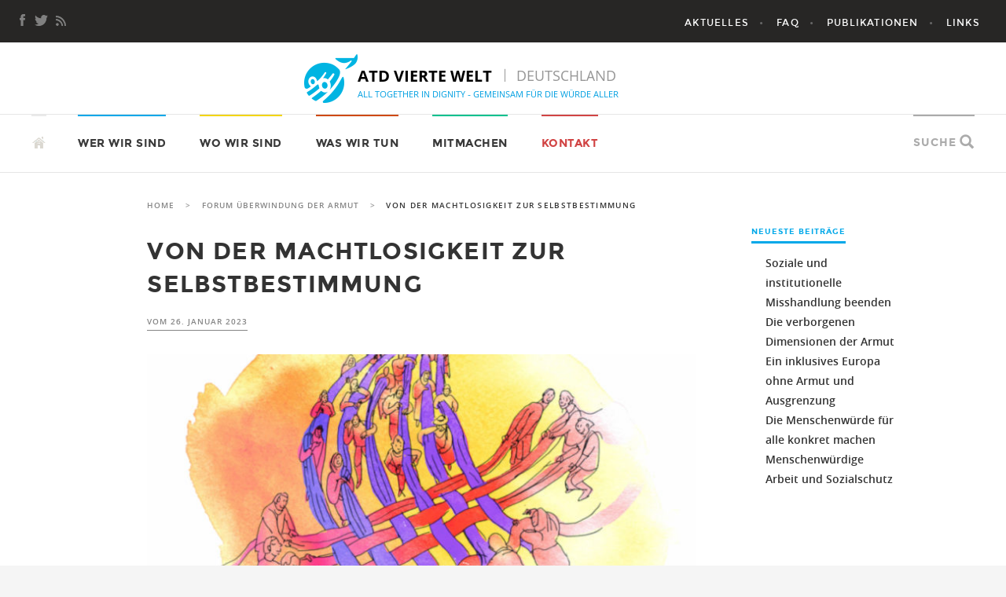

--- FILE ---
content_type: text/html; charset=UTF-8
request_url: https://atd-viertewelt.de/von-der-machtlosigkeit-zur-selbstbestimmung/
body_size: 13134
content:
<!DOCTYPE html>
<!--[if IE 7]>
<html class="ie ie7" lang="de">
<![endif]-->
<!--[if IE 8]>
<html class="ie ie8" lang="de">
<![endif]-->
<!--[if !(IE 7) & !(IE 8)]><!-->
<html lang="de">
<!--<![endif]-->
<head>
  <meta charset="UTF-8">
  <meta name="viewport" content="width=device-width">
  <title>Von der Machtlosigkeit zur Selbstbestimmung - ATD Vierte Welt Deutschland</title>
  <link rel="profile" href="http://gmpg.org/xfn/11">
  <link rel="pingback" href="https://atd-viertewelt.de/xmlrpc.php">
  <meta name='robots' content='index, follow, max-image-preview:large, max-snippet:-1, max-video-preview:-1' />

	<!-- This site is optimized with the Yoast SEO plugin v26.8 - https://yoast.com/product/yoast-seo-wordpress/ -->
	<link rel="canonical" href="https://atd-viertewelt.de/von-der-machtlosigkeit-zur-selbstbestimmung/" />
	<meta property="og:locale" content="de_DE" />
	<meta property="og:type" content="article" />
	<meta property="og:title" content="Von der Machtlosigkeit zur Selbstbestimmung - ATD Vierte Welt Deutschland" />
	<meta property="og:description" content="Zeichnungen: Hélène Perdereau Am 22. Dezember 1992, also vor 30 Jahren, hat die Generalversammlung der Vereinten Nationen den 17. Oktober (&hellip;) weiterlesen »" />
	<meta property="og:url" content="https://atd-viertewelt.de/von-der-machtlosigkeit-zur-selbstbestimmung/" />
	<meta property="og:site_name" content="ATD Vierte Welt Deutschland" />
	<meta property="article:published_time" content="2023-01-26T10:39:20+00:00" />
	<meta property="article:modified_time" content="2023-05-12T09:38:36+00:00" />
	<meta property="og:image" content="https://atd-viertewelt.de/wp-content/uploads/2023/01/LAM-108-all_Perdereau-H_Menschenrechte-weben.jpg" />
	<meta property="og:image:width" content="800" />
	<meta property="og:image:height" content="810" />
	<meta property="og:image:type" content="image/jpeg" />
	<meta name="author" content="Romy Hoffmann" />
	<meta name="twitter:card" content="summary_large_image" />
	<meta name="twitter:label1" content="Verfasst von" />
	<meta name="twitter:data1" content="Romy Hoffmann" />
	<meta name="twitter:label2" content="Geschätzte Lesezeit" />
	<meta name="twitter:data2" content="4 Minuten" />
	<script type="application/ld+json" class="yoast-schema-graph">{"@context":"https://schema.org","@graph":[{"@type":"Article","@id":"https://atd-viertewelt.de/von-der-machtlosigkeit-zur-selbstbestimmung/#article","isPartOf":{"@id":"https://atd-viertewelt.de/von-der-machtlosigkeit-zur-selbstbestimmung/"},"author":{"name":"Romy Hoffmann","@id":"https://atd-viertewelt.de/#/schema/person/8dd8453815b9290db7740dbb1607d3b9"},"headline":"Von der Machtlosigkeit zur Selbstbestimmung","datePublished":"2023-01-26T10:39:20+00:00","dateModified":"2023-05-12T09:38:36+00:00","mainEntityOfPage":{"@id":"https://atd-viertewelt.de/von-der-machtlosigkeit-zur-selbstbestimmung/"},"wordCount":717,"image":{"@id":"https://atd-viertewelt.de/von-der-machtlosigkeit-zur-selbstbestimmung/#primaryimage"},"thumbnailUrl":"https://atd-viertewelt.de/wp-content/uploads/2023/01/LAM-108-all_Perdereau-H_Menschenrechte-weben.jpg","articleSection":["17. Oktober Welttag","Brief an die Freunde in der Welt","Forum Überwindung der Armut"],"inLanguage":"de"},{"@type":"WebPage","@id":"https://atd-viertewelt.de/von-der-machtlosigkeit-zur-selbstbestimmung/","url":"https://atd-viertewelt.de/von-der-machtlosigkeit-zur-selbstbestimmung/","name":"Von der Machtlosigkeit zur Selbstbestimmung - ATD Vierte Welt Deutschland","isPartOf":{"@id":"https://atd-viertewelt.de/#website"},"primaryImageOfPage":{"@id":"https://atd-viertewelt.de/von-der-machtlosigkeit-zur-selbstbestimmung/#primaryimage"},"image":{"@id":"https://atd-viertewelt.de/von-der-machtlosigkeit-zur-selbstbestimmung/#primaryimage"},"thumbnailUrl":"https://atd-viertewelt.de/wp-content/uploads/2023/01/LAM-108-all_Perdereau-H_Menschenrechte-weben.jpg","datePublished":"2023-01-26T10:39:20+00:00","dateModified":"2023-05-12T09:38:36+00:00","author":{"@id":"https://atd-viertewelt.de/#/schema/person/8dd8453815b9290db7740dbb1607d3b9"},"breadcrumb":{"@id":"https://atd-viertewelt.de/von-der-machtlosigkeit-zur-selbstbestimmung/#breadcrumb"},"inLanguage":"de","potentialAction":[{"@type":"ReadAction","target":["https://atd-viertewelt.de/von-der-machtlosigkeit-zur-selbstbestimmung/"]}]},{"@type":"ImageObject","inLanguage":"de","@id":"https://atd-viertewelt.de/von-der-machtlosigkeit-zur-selbstbestimmung/#primaryimage","url":"https://atd-viertewelt.de/wp-content/uploads/2023/01/LAM-108-all_Perdereau-H_Menschenrechte-weben.jpg","contentUrl":"https://atd-viertewelt.de/wp-content/uploads/2023/01/LAM-108-all_Perdereau-H_Menschenrechte-weben.jpg","width":800,"height":810},{"@type":"BreadcrumbList","@id":"https://atd-viertewelt.de/von-der-machtlosigkeit-zur-selbstbestimmung/#breadcrumb","itemListElement":[{"@type":"ListItem","position":1,"name":"Startseite","item":"https://atd-viertewelt.de/"},{"@type":"ListItem","position":2,"name":"Von der Machtlosigkeit zur Selbstbestimmung"}]},{"@type":"WebSite","@id":"https://atd-viertewelt.de/#website","url":"https://atd-viertewelt.de/","name":"ATD Vierte Welt Deutschland","description":"Gemeinsam für die Würde aller","potentialAction":[{"@type":"SearchAction","target":{"@type":"EntryPoint","urlTemplate":"https://atd-viertewelt.de/?s={search_term_string}"},"query-input":{"@type":"PropertyValueSpecification","valueRequired":true,"valueName":"search_term_string"}}],"inLanguage":"de"},{"@type":"Person","@id":"https://atd-viertewelt.de/#/schema/person/8dd8453815b9290db7740dbb1607d3b9","name":"Romy Hoffmann","url":"https://atd-viertewelt.de/author/romy/"}]}</script>
	<!-- / Yoast SEO plugin. -->


<link rel="alternate" type="application/rss+xml" title="ATD Vierte Welt Deutschland &raquo; Feed" href="https://atd-viertewelt.de/feed/" />
<link rel="alternate" type="application/rss+xml" title="ATD Vierte Welt Deutschland &raquo; Kommentar-Feed" href="https://atd-viertewelt.de/comments/feed/" />
<link rel="alternate" title="oEmbed (JSON)" type="application/json+oembed" href="https://atd-viertewelt.de/wp-json/oembed/1.0/embed?url=https%3A%2F%2Fatd-viertewelt.de%2Fvon-der-machtlosigkeit-zur-selbstbestimmung%2F" />
<link rel="alternate" title="oEmbed (XML)" type="text/xml+oembed" href="https://atd-viertewelt.de/wp-json/oembed/1.0/embed?url=https%3A%2F%2Fatd-viertewelt.de%2Fvon-der-machtlosigkeit-zur-selbstbestimmung%2F&#038;format=xml" />
<style id='wp-img-auto-sizes-contain-inline-css' type='text/css'>
img:is([sizes=auto i],[sizes^="auto," i]){contain-intrinsic-size:3000px 1500px}
/*# sourceURL=wp-img-auto-sizes-contain-inline-css */
</style>
<style id='wp-emoji-styles-inline-css' type='text/css'>

	img.wp-smiley, img.emoji {
		display: inline !important;
		border: none !important;
		box-shadow: none !important;
		height: 1em !important;
		width: 1em !important;
		margin: 0 0.07em !important;
		vertical-align: -0.1em !important;
		background: none !important;
		padding: 0 !important;
	}
/*# sourceURL=wp-emoji-styles-inline-css */
</style>
<style id='classic-theme-styles-inline-css' type='text/css'>
/*! This file is auto-generated */
.wp-block-button__link{color:#fff;background-color:#32373c;border-radius:9999px;box-shadow:none;text-decoration:none;padding:calc(.667em + 2px) calc(1.333em + 2px);font-size:1.125em}.wp-block-file__button{background:#32373c;color:#fff;text-decoration:none}
/*# sourceURL=/wp-includes/css/classic-themes.min.css */
</style>
<link rel='stylesheet' id='atd-fourthworld-lato-css' href='https://atd-viertewelt.de/wp-content/uploads/fonts/08e37fc0a7049a8d046810427d8c1e0e/font.css?v=1669194718' type='text/css' media='all' />
<link rel='stylesheet' id='atd-fourthworld-style-css' href='https://atd-viertewelt.de/wp-content/themes/ATDFourthWorld/style.css?ver=6.9' type='text/css' media='all' />
<link rel='stylesheet' id='fancybox-css' href='https://atd-viertewelt.de/wp-content/plugins/easy-fancybox/fancybox/1.5.4/jquery.fancybox.min.css?ver=6.9' type='text/css' media='screen' />
<script type="text/javascript" src="https://atd-viertewelt.de/wp-includes/js/jquery/jquery.min.js?ver=3.7.1" id="jquery-core-js"></script>
<script type="text/javascript" src="https://atd-viertewelt.de/wp-includes/js/jquery/jquery-migrate.min.js?ver=3.4.1" id="jquery-migrate-js"></script>
<link rel="https://api.w.org/" href="https://atd-viertewelt.de/wp-json/" /><link rel="alternate" title="JSON" type="application/json" href="https://atd-viertewelt.de/wp-json/wp/v2/posts/2278" /><link rel="EditURI" type="application/rsd+xml" title="RSD" href="https://atd-viertewelt.de/xmlrpc.php?rsd" />
<meta name="generator" content="WordPress 6.9" />
<link rel='shortlink' href='https://atd-viertewelt.de/?p=2278' />
  <script
  src="https://code.jquery.com/jquery-3.6.0.min.js"
  integrity="sha256-/xUj+3OJU5yExlq6GSYGSHk7tPXikynS7ogEvDej/m4="
  crossorigin="anonymous"></script>
  <script type="text/javascript"> 
      var fixed_header_class   = '';
      var fixed_header_scroll   = '';
      jQuery(window).scroll(function(){           
        if(jQuery(document).scrollTop() > fixed_header_scroll){
             jQuery(fixed_header_class).addClass("myfixedHeader");
           }else{
               jQuery(fixed_header_class).removeClass("myfixedHeader");	 
                }
   });</script> <style type="text/css">
    .myfixedHeader{background-color: !important;}
    .myfixedHeader, .myfixedHeader a { color: !important;}
	.myfixedHeader { height: ;}
	.myfixedHeader { padding: !important;}
    .myfixedHeader {margin: 0 auto !important; width:100% !important; position:fixed; z-index:99999; transition:all 0.7s ease; left:0; right:0; top:0; text-align:center !important; }
    { transition:all 0.7s ease; }</style>			<style type="text/css" id="wp-custom-css">
			ul.nav-menu ul {top:14px;}
.home a.readmore:hover {color:#009ee1);}

a:link {text-decoration: none !important; }
a:visited {text-decoration: none !important; }
a:hover {text-decoration: none !important; }
a:active {text-decoration: none !important; }


.widget a:hover {color:#000 !important;}

h2.category_title {display:none;}

#category-linked::before {
  content:"ZULETZT VERÖFFENTLICHT:";
  
}		</style>
		<style id='global-styles-inline-css' type='text/css'>
:root{--wp--preset--aspect-ratio--square: 1;--wp--preset--aspect-ratio--4-3: 4/3;--wp--preset--aspect-ratio--3-4: 3/4;--wp--preset--aspect-ratio--3-2: 3/2;--wp--preset--aspect-ratio--2-3: 2/3;--wp--preset--aspect-ratio--16-9: 16/9;--wp--preset--aspect-ratio--9-16: 9/16;--wp--preset--color--black: #000000;--wp--preset--color--cyan-bluish-gray: #abb8c3;--wp--preset--color--white: #ffffff;--wp--preset--color--pale-pink: #f78da7;--wp--preset--color--vivid-red: #cf2e2e;--wp--preset--color--luminous-vivid-orange: #ff6900;--wp--preset--color--luminous-vivid-amber: #fcb900;--wp--preset--color--light-green-cyan: #7bdcb5;--wp--preset--color--vivid-green-cyan: #00d084;--wp--preset--color--pale-cyan-blue: #8ed1fc;--wp--preset--color--vivid-cyan-blue: #0693e3;--wp--preset--color--vivid-purple: #9b51e0;--wp--preset--gradient--vivid-cyan-blue-to-vivid-purple: linear-gradient(135deg,rgb(6,147,227) 0%,rgb(155,81,224) 100%);--wp--preset--gradient--light-green-cyan-to-vivid-green-cyan: linear-gradient(135deg,rgb(122,220,180) 0%,rgb(0,208,130) 100%);--wp--preset--gradient--luminous-vivid-amber-to-luminous-vivid-orange: linear-gradient(135deg,rgb(252,185,0) 0%,rgb(255,105,0) 100%);--wp--preset--gradient--luminous-vivid-orange-to-vivid-red: linear-gradient(135deg,rgb(255,105,0) 0%,rgb(207,46,46) 100%);--wp--preset--gradient--very-light-gray-to-cyan-bluish-gray: linear-gradient(135deg,rgb(238,238,238) 0%,rgb(169,184,195) 100%);--wp--preset--gradient--cool-to-warm-spectrum: linear-gradient(135deg,rgb(74,234,220) 0%,rgb(151,120,209) 20%,rgb(207,42,186) 40%,rgb(238,44,130) 60%,rgb(251,105,98) 80%,rgb(254,248,76) 100%);--wp--preset--gradient--blush-light-purple: linear-gradient(135deg,rgb(255,206,236) 0%,rgb(152,150,240) 100%);--wp--preset--gradient--blush-bordeaux: linear-gradient(135deg,rgb(254,205,165) 0%,rgb(254,45,45) 50%,rgb(107,0,62) 100%);--wp--preset--gradient--luminous-dusk: linear-gradient(135deg,rgb(255,203,112) 0%,rgb(199,81,192) 50%,rgb(65,88,208) 100%);--wp--preset--gradient--pale-ocean: linear-gradient(135deg,rgb(255,245,203) 0%,rgb(182,227,212) 50%,rgb(51,167,181) 100%);--wp--preset--gradient--electric-grass: linear-gradient(135deg,rgb(202,248,128) 0%,rgb(113,206,126) 100%);--wp--preset--gradient--midnight: linear-gradient(135deg,rgb(2,3,129) 0%,rgb(40,116,252) 100%);--wp--preset--font-size--small: 13px;--wp--preset--font-size--medium: 20px;--wp--preset--font-size--large: 36px;--wp--preset--font-size--x-large: 42px;--wp--preset--spacing--20: 0.44rem;--wp--preset--spacing--30: 0.67rem;--wp--preset--spacing--40: 1rem;--wp--preset--spacing--50: 1.5rem;--wp--preset--spacing--60: 2.25rem;--wp--preset--spacing--70: 3.38rem;--wp--preset--spacing--80: 5.06rem;--wp--preset--shadow--natural: 6px 6px 9px rgba(0, 0, 0, 0.2);--wp--preset--shadow--deep: 12px 12px 50px rgba(0, 0, 0, 0.4);--wp--preset--shadow--sharp: 6px 6px 0px rgba(0, 0, 0, 0.2);--wp--preset--shadow--outlined: 6px 6px 0px -3px rgb(255, 255, 255), 6px 6px rgb(0, 0, 0);--wp--preset--shadow--crisp: 6px 6px 0px rgb(0, 0, 0);}:where(.is-layout-flex){gap: 0.5em;}:where(.is-layout-grid){gap: 0.5em;}body .is-layout-flex{display: flex;}.is-layout-flex{flex-wrap: wrap;align-items: center;}.is-layout-flex > :is(*, div){margin: 0;}body .is-layout-grid{display: grid;}.is-layout-grid > :is(*, div){margin: 0;}:where(.wp-block-columns.is-layout-flex){gap: 2em;}:where(.wp-block-columns.is-layout-grid){gap: 2em;}:where(.wp-block-post-template.is-layout-flex){gap: 1.25em;}:where(.wp-block-post-template.is-layout-grid){gap: 1.25em;}.has-black-color{color: var(--wp--preset--color--black) !important;}.has-cyan-bluish-gray-color{color: var(--wp--preset--color--cyan-bluish-gray) !important;}.has-white-color{color: var(--wp--preset--color--white) !important;}.has-pale-pink-color{color: var(--wp--preset--color--pale-pink) !important;}.has-vivid-red-color{color: var(--wp--preset--color--vivid-red) !important;}.has-luminous-vivid-orange-color{color: var(--wp--preset--color--luminous-vivid-orange) !important;}.has-luminous-vivid-amber-color{color: var(--wp--preset--color--luminous-vivid-amber) !important;}.has-light-green-cyan-color{color: var(--wp--preset--color--light-green-cyan) !important;}.has-vivid-green-cyan-color{color: var(--wp--preset--color--vivid-green-cyan) !important;}.has-pale-cyan-blue-color{color: var(--wp--preset--color--pale-cyan-blue) !important;}.has-vivid-cyan-blue-color{color: var(--wp--preset--color--vivid-cyan-blue) !important;}.has-vivid-purple-color{color: var(--wp--preset--color--vivid-purple) !important;}.has-black-background-color{background-color: var(--wp--preset--color--black) !important;}.has-cyan-bluish-gray-background-color{background-color: var(--wp--preset--color--cyan-bluish-gray) !important;}.has-white-background-color{background-color: var(--wp--preset--color--white) !important;}.has-pale-pink-background-color{background-color: var(--wp--preset--color--pale-pink) !important;}.has-vivid-red-background-color{background-color: var(--wp--preset--color--vivid-red) !important;}.has-luminous-vivid-orange-background-color{background-color: var(--wp--preset--color--luminous-vivid-orange) !important;}.has-luminous-vivid-amber-background-color{background-color: var(--wp--preset--color--luminous-vivid-amber) !important;}.has-light-green-cyan-background-color{background-color: var(--wp--preset--color--light-green-cyan) !important;}.has-vivid-green-cyan-background-color{background-color: var(--wp--preset--color--vivid-green-cyan) !important;}.has-pale-cyan-blue-background-color{background-color: var(--wp--preset--color--pale-cyan-blue) !important;}.has-vivid-cyan-blue-background-color{background-color: var(--wp--preset--color--vivid-cyan-blue) !important;}.has-vivid-purple-background-color{background-color: var(--wp--preset--color--vivid-purple) !important;}.has-black-border-color{border-color: var(--wp--preset--color--black) !important;}.has-cyan-bluish-gray-border-color{border-color: var(--wp--preset--color--cyan-bluish-gray) !important;}.has-white-border-color{border-color: var(--wp--preset--color--white) !important;}.has-pale-pink-border-color{border-color: var(--wp--preset--color--pale-pink) !important;}.has-vivid-red-border-color{border-color: var(--wp--preset--color--vivid-red) !important;}.has-luminous-vivid-orange-border-color{border-color: var(--wp--preset--color--luminous-vivid-orange) !important;}.has-luminous-vivid-amber-border-color{border-color: var(--wp--preset--color--luminous-vivid-amber) !important;}.has-light-green-cyan-border-color{border-color: var(--wp--preset--color--light-green-cyan) !important;}.has-vivid-green-cyan-border-color{border-color: var(--wp--preset--color--vivid-green-cyan) !important;}.has-pale-cyan-blue-border-color{border-color: var(--wp--preset--color--pale-cyan-blue) !important;}.has-vivid-cyan-blue-border-color{border-color: var(--wp--preset--color--vivid-cyan-blue) !important;}.has-vivid-purple-border-color{border-color: var(--wp--preset--color--vivid-purple) !important;}.has-vivid-cyan-blue-to-vivid-purple-gradient-background{background: var(--wp--preset--gradient--vivid-cyan-blue-to-vivid-purple) !important;}.has-light-green-cyan-to-vivid-green-cyan-gradient-background{background: var(--wp--preset--gradient--light-green-cyan-to-vivid-green-cyan) !important;}.has-luminous-vivid-amber-to-luminous-vivid-orange-gradient-background{background: var(--wp--preset--gradient--luminous-vivid-amber-to-luminous-vivid-orange) !important;}.has-luminous-vivid-orange-to-vivid-red-gradient-background{background: var(--wp--preset--gradient--luminous-vivid-orange-to-vivid-red) !important;}.has-very-light-gray-to-cyan-bluish-gray-gradient-background{background: var(--wp--preset--gradient--very-light-gray-to-cyan-bluish-gray) !important;}.has-cool-to-warm-spectrum-gradient-background{background: var(--wp--preset--gradient--cool-to-warm-spectrum) !important;}.has-blush-light-purple-gradient-background{background: var(--wp--preset--gradient--blush-light-purple) !important;}.has-blush-bordeaux-gradient-background{background: var(--wp--preset--gradient--blush-bordeaux) !important;}.has-luminous-dusk-gradient-background{background: var(--wp--preset--gradient--luminous-dusk) !important;}.has-pale-ocean-gradient-background{background: var(--wp--preset--gradient--pale-ocean) !important;}.has-electric-grass-gradient-background{background: var(--wp--preset--gradient--electric-grass) !important;}.has-midnight-gradient-background{background: var(--wp--preset--gradient--midnight) !important;}.has-small-font-size{font-size: var(--wp--preset--font-size--small) !important;}.has-medium-font-size{font-size: var(--wp--preset--font-size--medium) !important;}.has-large-font-size{font-size: var(--wp--preset--font-size--large) !important;}.has-x-large-font-size{font-size: var(--wp--preset--font-size--x-large) !important;}
/*# sourceURL=global-styles-inline-css */
</style>
</head>


<body class="wp-singular post-template-default single single-post postid-2278 single-format-standard wp-theme-ATDFourthWorld group-blog header-image singular">
<a class="screen-reader-text skip-link" href="#content">Skip to content</a>
<div id="page" class="hfeed site">
  <header id="masthead" class="site-header" role="banner">

    <!-- primaire -->
    <div class="header-primary">

            <button class="header-search-toggle button-toggle"></button>
            <button class="menu-toggle button-toggle">Primary Menu</button>

      <div class="menu-social"><ul><li class="facebook"><a title="Facebook" href="http://facebook.com/atdviertewelt.de"><span>Facebook</span></a></li><li class="twitter"><a title="Newsletter" href="http://twitter.com/ATD4thworld"><span>Twitter</span></a></li><li class="rss"><a title="RSS" href="https://atd-viertewelt.de/feed/"><span>Feed</span></a></li></ul></div>

      <div class="logo">
        <a href="https://atd-viertewelt.de/" rel="home">
                    <img id="logo-fixed" src="https://atd-viertewelt.de/wp-content/themes/ATDFourthWorld/images/header_fixed_en_US.png" width="200" height="30" alt="ATD Vierte Welt Deutschland">
          <img id="logo-smallscreen" src="https://atd-viertewelt.de/wp-content/themes/ATDFourthWorld/images/logo.png" width="50px" height="50px" alt="ATD Vierte Welt Deutschland"> <span class="smallscreen">ATD Vierte Welt Deutschland</span>
        </a>
      </div>

      
      <!-- This menu is only for small screens -->
      <nav id="secondary-navigation" class="menu-main-container"><ul id="menu-main" class="nav-menu"><li><a href="https://atd-viertewelt.de" class="icone-home">Home</a></li><li id="menu-item-229" class="menu-item menu-item-type-post_type menu-item-object-page menu-item-229"><a href="https://atd-viertewelt.de/wer-wir-sind/">Wer wir sind</a></li>
<li id="menu-item-233" class="menu-item menu-item-type-post_type menu-item-object-page menu-item-233"><a href="https://atd-viertewelt.de/wo-sind-wir/">Wo wir sind</a></li>
<li id="menu-item-242" class="menu-item menu-item-type-post_type menu-item-object-page menu-item-242"><a href="https://atd-viertewelt.de/was-machen-wir/">Was wir tun</a></li>
<li id="menu-item-46" class="menu-item menu-item-type-post_type menu-item-object-page menu-item-46"><a href="https://atd-viertewelt.de/mitmachen/">Mitmachen</a></li>
<li id="menu-item-32" class="menu-item menu-item-type-post_type menu-item-object-page menu-item-32"><a href="https://atd-viertewelt.de/kontakt/">Kontakt</a></li>
</ul></nav>
      <nav id="primary-navigation" class="site-navigation primary-navigation"><ul id="menu-top" class="nav-menu"><li id="menu-item-985" class="menu-item menu-item-type-post_type menu-item-object-page menu-item-has-children menu-item-985"><a href="https://atd-viertewelt.de/aktuelles/">Aktuelles</a>
<ul class="sub-menu">
	<li id="menu-item-1988" class="menu-item menu-item-type-post_type menu-item-object-page menu-item-1988"><a href="https://atd-viertewelt.de/aktuelles/newsletter/">Newsletter</a></li>
</ul>
</li>
<li id="menu-item-254" class="menu-item menu-item-type-post_type menu-item-object-page menu-item-has-children menu-item-254"><a href="https://atd-viertewelt.de/faq/">FAQ</a>
<ul class="sub-menu">
	<li id="menu-item-1702" class="menu-item menu-item-type-post_type menu-item-object-post menu-item-1702"><a href="https://atd-viertewelt.de/faq/was-bedeutet-atd-vierte-welt/">Was bedeutet ATD Vierte Welt?</a></li>
	<li id="menu-item-1700" class="menu-item menu-item-type-post_type menu-item-object-post menu-item-1700"><a href="https://atd-viertewelt.de/faq/armut/">Was ist Armut und gibt es sie auch bei uns?</a></li>
	<li id="menu-item-1896" class="menu-item menu-item-type-post_type menu-item-object-page menu-item-1896"><a href="https://atd-viertewelt.de/faq/sind-die-armen-oft-nicht-selber-schuld/">Sind die Armen oft nicht selber schuld?</a></li>
	<li id="menu-item-1701" class="menu-item menu-item-type-post_type menu-item-object-post menu-item-1701"><a href="https://atd-viertewelt.de/armut-besser-verstehen/">Wie kann man Armut besser verstehen?</a></li>
</ul>
</li>
<li id="menu-item-1564" class="menu-item menu-item-type-post_type menu-item-object-page menu-item-has-children menu-item-1564"><a href="https://atd-viertewelt.de/veroeffentlichungen/">Publikationen</a>
<ul class="sub-menu">
	<li id="menu-item-1213" class="menu-item menu-item-type-post_type menu-item-object-page menu-item-1213"><a href="https://atd-viertewelt.de/veroeffentlichungen/buecher/">Bücher</a></li>
	<li id="menu-item-1134" class="menu-item menu-item-type-post_type menu-item-object-page menu-item-1134"><a href="https://atd-viertewelt.de/veroeffentlichungen/videos/">Videos</a></li>
	<li id="menu-item-352" class="menu-item menu-item-type-post_type menu-item-object-page menu-item-352"><a href="https://atd-viertewelt.de/veroeffentlichungen/downloads/">Downloads</a></li>
</ul>
</li>
<li id="menu-item-268" class="menu-item menu-item-type-post_type menu-item-object-page menu-item-268"><a href="https://atd-viertewelt.de/links/">Links</a></li>
</ul></nav>
       <div class="search-box-wrapper hide">
        <form role="search" method="get" class="search-form" action="https://atd-viertewelt.de/">
				<label>
					<span class="screen-reader-text">Suche nach:</span>
					<input type="search" class="search-field" placeholder="Suchen …" value="" name="s" />
				</label>
				<input type="submit" class="search-submit" value="Suchen" />
			</form>      </div>
    </div>

    <!--banniere -->
    <h1 id="site-header">
      <a href="https://atd-viertewelt.de/" rel="home">
                <img src="https://atd-viertewelt.de/wp-content/uploads/2019/09/atd-fourthworld-header-de.png" width="650" height="90" alt="Bannière du site ATD Vierte Welt Deutschland" title="ATD Vierte Welt Deutschland">
      </a>
    </h1>

    <!-- secondaire -->
    <div class="header-secondary">

          <h2 class="site-title"><a href="https://atd-viertewelt.de/" rel="home">ATD Vierte Welt Deutschland</a></h2>
      <h3 class="site-description">Gemeinsam für die Würde aller</h3>
    
      <div class="search-toggle">
        <a href="#search-container" class="">Suche</a>
      </div>

      <!-- ce menu s'affiche uniquement sur les grands écrans -->
      <nav id="secondary-navigation" class="menu-main-container"><a class="screen-reader-text skip-link" href="#content">Skip to content</a><ul id="menu-main-1" class="nav-menu"><li><a href="https://atd-viertewelt.de" class="icone-home">&nbsp;</a></li><li class="menu-item menu-item-type-post_type menu-item-object-page menu-item-has-children menu-item-229"><a href="https://atd-viertewelt.de/wer-wir-sind/">Wer wir sind</a>
<ul class="sub-menu">
	<li id="menu-item-104" class="menu-item menu-item-type-post_type menu-item-object-page menu-item-104"><a href="https://atd-viertewelt.de/wer-wir-sind/leitgedanken/">Leitgedanken</a></li>
	<li id="menu-item-261" class="menu-item menu-item-type-post_type menu-item-object-page menu-item-261"><a href="https://atd-viertewelt.de/wer-wir-sind/engagement/">Engagement</a></li>
	<li id="menu-item-959" class="menu-item menu-item-type-post_type menu-item-object-page menu-item-959"><a href="https://atd-viertewelt.de/wer-wir-sind/atd/">Entstehungsgeschichte</a></li>
	<li id="menu-item-1022" class="menu-item menu-item-type-post_type menu-item-object-post menu-item-1022"><a href="https://atd-viertewelt.de/schluesseldaten-unserer-geschichte/">Schlüsseldaten unserer Geschichte</a></li>
	<li id="menu-item-109" class="menu-item menu-item-type-post_type menu-item-object-page menu-item-109"><a href="https://atd-viertewelt.de/wer-wir-sind/joseph-wresinski/">Joseph Wresinski</a></li>
</ul>
</li>
<li class="menu-item menu-item-type-post_type menu-item-object-page menu-item-has-children menu-item-233"><a href="https://atd-viertewelt.de/wo-sind-wir/">Wo wir sind</a>
<ul class="sub-menu">
	<li id="menu-item-54" class="menu-item menu-item-type-post_type menu-item-object-page menu-item-54"><a href="https://atd-viertewelt.de/wo-sind-wir/in-deutschland/">In Deutschland</a></li>
	<li id="menu-item-264" class="menu-item menu-item-type-post_type menu-item-object-page menu-item-264"><a href="https://atd-viertewelt.de/wo-sind-wir/in-europa/">In Europa</a></li>
	<li id="menu-item-53" class="menu-item menu-item-type-post_type menu-item-object-page menu-item-53"><a href="https://atd-viertewelt.de/wo-sind-wir/international/">In der Welt</a></li>
</ul>
</li>
<li class="menu-item menu-item-type-post_type menu-item-object-page menu-item-has-children menu-item-242"><a href="https://atd-viertewelt.de/was-machen-wir/">Was wir tun</a>
<ul class="sub-menu">
	<li id="menu-item-295" class="menu-item menu-item-type-post_type menu-item-object-page menu-item-295"><a href="https://atd-viertewelt.de/was-machen-wir/unser-gemeinsames-uebereinkommen/">Gemeinsames Übereinkommen</a></li>
	<li id="menu-item-303" class="menu-item menu-item-type-post_type menu-item-object-page menu-item-303"><a href="https://atd-viertewelt.de/was-machen-wir/mit-erwachsenen/">Den am meisten Benachteiligten begegnen</a></li>
	<li id="menu-item-302" class="menu-item menu-item-type-post_type menu-item-object-page menu-item-302"><a href="https://atd-viertewelt.de/was-machen-wir/mit-kindern/">Straßenbibliothek</a></li>
	<li id="menu-item-312" class="menu-item menu-item-type-post_type menu-item-object-page menu-item-312"><a href="https://atd-viertewelt.de/was-machen-wir/jugendarbeit/">Jugendtreffen</a></li>
	<li id="menu-item-1122" class="menu-item menu-item-type-post_type menu-item-object-page menu-item-1122"><a href="https://atd-viertewelt.de/was-machen-wir/forschung/">Partizipatorische Forschung</a></li>
	<li id="menu-item-270" class="menu-item menu-item-type-post_type menu-item-object-page menu-item-has-children menu-item-270"><a href="https://atd-viertewelt.de/was-machen-wir/politische-vertretung-2/">Politische Vertretung</a>
	<ul class="sub-menu">
		<li id="menu-item-1115" class="menu-item menu-item-type-post_type menu-item-object-post menu-item-1115"><a href="https://atd-viertewelt.de/volksuniversitaet-eu-parlament/">Armutsbetroffene beraten Politik</a></li>
	</ul>
</li>
	<li id="menu-item-1312" class="menu-item menu-item-type-post_type menu-item-object-page menu-item-1312"><a href="https://atd-viertewelt.de/das-weltweite-forum-zur-ueberwindung-der-armut/">Das weltweite Forum zur Überwindung der Armut</a></li>
	<li id="menu-item-1425" class="menu-item menu-item-type-post_type menu-item-object-page menu-item-1425"><a href="https://atd-viertewelt.de/welttag-zur-ueberwindung-der-armut/">Welttag zur Überwindung der Armut und Ausgrenzung</a></li>
	<li id="menu-item-1253" class="menu-item menu-item-type-post_type menu-item-object-post menu-item-1253"><a href="https://atd-viertewelt.de/jahresberichte/">Jahresberichte</a></li>
</ul>
</li>
<li class="menu-item menu-item-type-post_type menu-item-object-page menu-item-has-children menu-item-46"><a href="https://atd-viertewelt.de/mitmachen/">Mitmachen</a>
<ul class="sub-menu">
	<li id="menu-item-956" class="menu-item menu-item-type-post_type menu-item-object-page menu-item-956"><a href="https://atd-viertewelt.de/mitmachen/mitglied-werden/">Mitglied werden</a></li>
	<li id="menu-item-816" class="menu-item menu-item-type-post_type menu-item-object-page menu-item-816"><a href="https://atd-viertewelt.de/mitmachen/handeln-im-alltag/">Handeln im Alltag</a></li>
	<li id="menu-item-322" class="menu-item menu-item-type-post_type menu-item-object-page menu-item-322"><a href="https://atd-viertewelt.de/mitmachen/ehrenamtliche-mitarbeit/">Ehrenamtliche Mitarbeit</a></li>
	<li id="menu-item-875" class="menu-item menu-item-type-post_type menu-item-object-page menu-item-875"><a href="https://atd-viertewelt.de/mitmachen/hauptamtliches-engagement/">Hauptamtliches Engagement</a></li>
	<li id="menu-item-957" class="menu-item menu-item-type-post_type menu-item-object-page menu-item-957"><a href="https://atd-viertewelt.de/mitmachen/praktikum/">Praktikum oder Freiwilligendienst</a></li>
</ul>
</li>
<li class="menu-item menu-item-type-post_type menu-item-object-page menu-item-32"><a href="https://atd-viertewelt.de/kontakt/">Kontakt</a></li>
</ul></nav>    </div>


  </header><!-- #masthead -->

  <div id="main" class="site-main">

<div id="main-content" class="main-content">

	<div id="primary" class="content-area">
		<div id="content" class="site-content" role="main">
			
<article id="post-2278" class="post-2278 post type-post status-publish format-standard has-post-thumbnail hentry category-17-oktober-welttag category-brief-an-die-freunde-in-der-welt category-forum-ueberwindung-der-armut">

	<div class="entry">

		<div class="entry-content">
				<div>
					<div  class="inner-header">
						<!--  breadcrumbs -->
						<div class="breadcrumbs" xmlns:v="http://rdf.data-vocabulary.org/#">
              <div class="breadcrumb-trail breadcrumbs"><span class="item-home"><a class="bread-link bread-home" href="https://atd-viertewelt.de" title="Home">Home</a></span><span class="separator"> &gt; </span><span class="item-cat"><a href="https://atd-viertewelt.de/category/forum-ueberwindung-der-armut/">Forum Überwindung der Armut</a></span><span class="separator"> &gt; </span><span class="item-current item-2278"><span class="bread-current bread-2278" title="Von der Machtlosigkeit zur Selbstbestimmung">Von der Machtlosigkeit zur Selbstbestimmung</span></span></div>						</div>

						<!--  the_title -->
						<h1 class="entry-title">Von der Machtlosigkeit zur Selbstbestimmung </h1>

						<!--  entry-meta -->
						<div class="entry-meta">
								<span class="entry-date">
	vom  <time class="entry-date" datetime="2023-01-26T11:39:20+01:00">26. Januar 2023</time>	</span>
							</div>

						<!--  post_thumbnail  -->
						<div class="post-thumbnail">
							<img width="708" height="400" src="https://atd-viertewelt.de/wp-content/uploads/2023/01/LAM-108-all_Perdereau-H_Menschenrechte-weben-708x400.jpg" class="attachment-single size-single wp-post-image" alt="" decoding="async" fetchpriority="high" srcset="https://atd-viertewelt.de/wp-content/uploads/2023/01/LAM-108-all_Perdereau-H_Menschenrechte-weben-708x400.jpg 708w, https://atd-viertewelt.de/wp-content/uploads/2023/01/LAM-108-all_Perdereau-H_Menschenrechte-weben-650x367.jpg 650w, https://atd-viertewelt.de/wp-content/uploads/2023/01/LAM-108-all_Perdereau-H_Menschenrechte-weben-450x254.jpg 450w, https://atd-viertewelt.de/wp-content/uploads/2023/01/LAM-108-all_Perdereau-H_Menschenrechte-weben-320x181.jpg 320w" sizes="(max-width: 708px) 100vw, 708px" />						</div>
					</div>

					<div>
						<div  class="inner-content">
						<!--  content -->
						<h6 style="text-align: right;"><span style="color: #999999;"><em>Zeichnungen: Hélène Perdereau</em></span></h6>
<p>Am 22. Dezember 1992, also vor 30 Jahren, hat die Generalversammlung der Vereinten Nationen den 17. Oktober als Internationalen Tag zur Beseitigung der Armut anerkannt. Als das Internationale 17. Oktober-Komitee im Januar 2022 über das Thema der diesjährigen Feierlichkeiten abstimmte, wollte es eine zusätzliche Frage stellen: Was haben wir mit diesem Tag gewonnen oder auf welche Errungenschaften sind wir besonders stolz, wenn wir den 17. Oktober begehen? Welche Fortschritte es gibt, aber auch welche Herausforderungen noch zu bewältigen sind, können Sie im <a href="https://refuserlamisere.org/wp-content/uploads/2023/01/A4-ALL-LAM-108_compressed.pdf">Brief an die Freunde in der Welt, No. 108</a>, nachlesen.</p>
<p>Im Vorwort dazu schreibt die Vorsitzende des Internationalen Komitees des 17. Oktobers, Frau Aye Aye Win:</p>
<p>&#8222;Zur gleichen Zeit wie ich dieses Vorwort des hundertachten Briefes an unsere Freunde in der Welt verfasse, geht im ägyptischen Badeort Sharm-el-Sheik die 27. UN-Klimakonferenz der Vertragsstaaten COP27 zu Ende. Die Vertreter der über 190 Vertragsstaaten sollten hier ihr gemeinsames Programm zur Rettung unseres Planeten erarbeiten. Doch das Ungleichgewicht der globalen Mächteverhältnisse tritt deutlich zu Tage.<br />
Die einkommensschwachen Nationen bekommen die Folgen des Klimawandels bereits heute am stärksten zu spüren. Verursacht wird die Umweltverschmutzung jedoch nicht durch sie, sondern vor allem durch die einkommensstarken Nationen.<br />
Die Wiedergutmachung der Schäden und die Kompensation der Verluste, die durch den Klimawandel bedingt sind, hat nichts mit Wohltätigkeit zu tun. Es handelt sich vielmehr um Gebote der Gerechtigkeit &#8211; in unserem Zusammenhang der «Klimagerechtigkeit». Ebenso ist die Beendigung der Armut nicht eine Frage der Wohltätigkeit, sondern der sozialen Gerechtigkeit.<br />
Es sind die mächtigsten Nationen, globale Konzerne und die Reichsten unserer Zivilgesellschaften, welche am stärksten von der gegenwärtigen politischen und ökonomischen Ordnung profitieren und mit ihrer Hilfe die eigene Machtstellung festigen. Dieses dysfunktionale und unethische System stellt die Profite der Unternehmen über das Wohlergehen der Menschen und den Schutz unseres Planeten. Sie geben den kurzfristigen Profiten von heute Vorrang und vernachlässigen die langfristigen Auswirkungen von morgen.<br />
Armut ist nicht denjenigen anzulasten, die in Armut leben. Sie ist das Ergebnis bewusster politischer Entscheidungen, die den bereits benachteiligten Menschen ihre Rechte nicht gewähren, sie ausbeuten und ihnen ein würdevolles Leben verunmöglichen.<br />
Wie ist die krasse Zunahme an Ungleichheit, die beispiellose Macht der Konzerne und der Reichtum der Milliardäre und der gleichzeitige Zerfall der Rechte der Arbeitnehmer und der Verlust von Arbeitsplätzen zu erklären? Wie kann es sein, dass in einer Welt, in der einerseits zu viel Nahrung produziert und darum verschwendet und weggeworfen wird, Millionen Menschen an Hunger sterben?<br />
Wie kann es sein, dass es in Krisen, wie der Pandemie, dem Klimawandel oder verschiedenen politischen Konflikten, stets die bereits Ausgegrenzten sind, die am meisten leiden?<br />
Warum verabschieden Regierungen angesichts der steigenden Lebenserhaltungskosten Sparmaßnahmen, welche die Bedürftigen disziplinieren und die Wohlhabenden schonen?<br />
Aber es gibt Hoffnung. Zusammen können wir etwas ändern. Joseph Wresinski hat sich bewusst auf die Seite der Vernachlässigten gestellt. Er traf die bewusste Entscheidung, eine erste Gedenktafel an dem Ort anzubringen, wo die Allgemeine Erklärung der Menschenrechte unterzeichnet wurde. Das Konzept der Wohlfahrt lehnte er ab. Stattdessen bezeichnete er Menschen, die in Armut leben, als Bürgerinnen und Bürger, deren Grundrechte missachtet werden. Damit wechselt unser Blick auf Armut: es ist keine Situation der Schwäche sondern eine Haltung der Stärke; Menschen in Armut sind nicht machtlos sondern in der Lage Initiativen zu ergreifen.</p>
<p><img decoding="async" class=" wp-image-2297 aligncenter" src="https://atd-viertewelt.de/wp-content/uploads/2023/01/LAM-108-all-aufstehn.jpg" alt="" width="327" height="282" srcset="https://atd-viertewelt.de/wp-content/uploads/2023/01/LAM-108-all-aufstehn.jpg 1536w, https://atd-viertewelt.de/wp-content/uploads/2023/01/LAM-108-all-aufstehn-300x259.jpg 300w" sizes="(max-width: 327px) 100vw, 327px" />Der 17. Oktober, der Welttag zur Überwindung der Armut ist das Symboldieses Wandels. Die Beiträge in diesem 108. Brief an die Freunde in der Welt, zeigen, wie die Vernachlässigten an diesem Tag das Schweigen brechen. Sie machen deutlich, wie diejenigen, die ein hartes Leben führen, sich Gehör verschaffen. Wir sind stolz auf die letzten dreißig Jahre unseres Gedenktages.<br />
Im Blick auf die Zukunft müssen wir uns jeden Tag den Sinn und Geist des Gedenktages vor Augen führen. Wir müssen den politischen, sozialen, wirtschaftlichen, sowie intellektuellen und kulturellen Wirkungskreis der Vernachlässigten unserer Gesellschaft sicherstellen. Um die Armut zu beenden, müssen die gegenwärtigen Mächteverhältnisse gebrochen werden. Dazu ist notwendig, dass wir uns unserer eigenen Fähigkeiten bewusst werden. Mit dem 17. Oktober versuchen wir das scheinbar Unmögliche zur Realität zu machen.&#8220;</p>
<p><a href="https://refuserlamisere.org/wp-content/uploads/2023/01/A4-ALL-LAM-108_compressed.pdf">Den Brief an die Freunde in der Welt No. 108 hier herunterladen</a></p>
<p>&nbsp;</p>

						<!-- footer -->
												</div>

						<!-- #share-sidebar -->
<aside id="share-sidebar" class="share-sidebar widget" role="complementary">
  <h3 class="widget-title share-title">Share</h3>
    <a target="_blank" title="Twitter" href="https://twitter.com/share?url=https://atd-viertewelt.de/von-der-machtlosigkeit-zur-selbstbestimmung/&text=Von der Machtlosigkeit zur Selbstbestimmung" class="twt-button" rel="nofollow"><span>Twitter</span></a>
  <a target="_blank" title="Facebook" href="https://www.facebook.com/sharer.php?u=https://atd-viertewelt.de/von-der-machtlosigkeit-zur-selbstbestimmung/&t=Von der Machtlosigkeit zur Selbstbestimmung" class="fcbk-button" rel="nofollow"><span>Facebook</span></a>
  <a target="_blank" title="Send by email" href="mailto:?subject=Von der Machtlosigkeit zur Selbstbestimmung&body=https://atd-viertewelt.de/von-der-machtlosigkeit-zur-selbstbestimmung/" class="eml-button" rel="nofollow"><span>Send by email</span></a>
    <h3 class="widget-title donate-title"><a target="_blank" href="https://atd-viertewelt.de/mitmachen/spenden/">Donate</a></h3>
  <a target="_blank" href="https://atd-viertewelt.de/mitmachen/spenden/" class="dnt-button"><span>Donate</span></a>
  </aside><!-- #share-sidebar -->
					</div>

				</div><!-- .inner-content -->

		</div><!-- .entry-content -->

		<!-- entry-sidebar -->
				<div id="entry-sidebar" class="entry-sidebar widget-area" role="complementary">
			
		<aside id="recent-posts-2" class="widget widget_recent_entries">
		<h3 class="widget-title">Neueste Beiträge</h3>
		<ul>
											<li>
					<a href="https://atd-viertewelt.de/soziale-und-institutionelle-misshandlung-beenden/">Soziale und institutionelle Misshandlung beenden</a>
									</li>
											<li>
					<a href="https://atd-viertewelt.de/die-verborgenen-dimensionen-der-armut-2/">Die verborgenen Dimensionen der Armut</a>
									</li>
											<li>
					<a href="https://atd-viertewelt.de/was-wir-uns-von-europa-erhoffen/">Ein inklusives Europa ohne Armut und Ausgrenzung</a>
									</li>
											<li>
					<a href="https://atd-viertewelt.de/die-menschenwuerde-fuer-alle-konkret-machen/">Die Menschenwürde für alle konkret machen</a>
									</li>
											<li>
					<a href="https://atd-viertewelt.de/menschenwuerdige-arbeit-und-sozialschutz/">Menschenwürdige Arbeit und Sozialschutz</a>
									</li>
					</ul>

		</aside>		</div>
		
	</div><!--entry -->

</article><!-- #post-## -->
		</div><!-- #content -->
	</div><!-- #primary -->

</div><!-- #main-content -->


		</div><!-- #main -->

		<footer id="colophon" class="site-footer" role="contentinfo">


				
				<div id="social-footer">
					<div id="footer-sidebar1" class="footer-sidebar widget-area" role="complementary">
  			    <aside class="widget widget_nav_menu">
  				    <h5 class="widget-title">Follow us</h5>
              <div class="menu-social"><ul><li class="facebook"><a title="Facebook" href="http://facebook.com/atdviertewelt.de"><span>Facebook</span></a></li><li class="twitter"><a title="Newsletter" href="http://twitter.com/ATD4thworld"><span>Twitter</span></a></li><li class="rss"><a title="RSS" href="https://atd-viertewelt.de/feed/"><span>Feed</span></a></li></ul></div>
            </aside>
					</div><!-- #footer-sidebar -->
				</div><!-- #supplementary -->

				<div id="site-info" >
					<div id="footer-sidebar2" class="footer-sidebar widget-area" role="complementary">
					<aside id="info-menu" class="widget widget_nav_menu">
			    <h5 class="widget-title">Informations</h5>
					<div class="menu-footer-credits-container"><ul id="menu-footer" class="menu"><li id="menu-item-19" class="menu-item menu-item-type-post_type menu-item-object-page menu-item-19"><a href="https://atd-viertewelt.de/impressum/">Impressum</a></li>
<li id="menu-item-20" class="menu-item menu-item-type-post_type menu-item-object-page menu-item-20"><a href="https://atd-viertewelt.de/datenschutz/">Datenschutz</a></li>
<li id="menu-item-248" class="menu-item menu-item-type-custom menu-item-object-custom menu-item-248"><a href="https://netztaucher.com/wordpress">Internet: die netztaucher</a></li>
</ul></div>						</aside>
					</div><!-- #footer-sidebar -->
				</div><!-- #supplementary -->

		</footer><!-- #colophon -->
	</div><!-- #page -->

	<script type="speculationrules">
{"prefetch":[{"source":"document","where":{"and":[{"href_matches":"/*"},{"not":{"href_matches":["/wp-*.php","/wp-admin/*","/wp-content/uploads/*","/wp-content/*","/wp-content/plugins/*","/wp-content/themes/ATDFourthWorld/*","/*\\?(.+)"]}},{"not":{"selector_matches":"a[rel~=\"nofollow\"]"}},{"not":{"selector_matches":".no-prefetch, .no-prefetch a"}}]},"eagerness":"conservative"}]}
</script>
<script type="text/javascript" id="atd-sticky-sidebar-js-extra">
/* <![CDATA[ */
( function( $ ) { if ($("header").width() >= 1040 ){$(document).ready( function() {$(".post #share-sidebar").stick_in_parent({offset_top: 50});$(".page #share-sidebar").stick_in_parent({offset_top: 50}); });}
   } )( jQuery );
//# sourceURL=atd-sticky-sidebar-js-extra
/* ]]> */
</script>
<script type="text/javascript" src="https://atd-viertewelt.de/wp-content/themes/ATDFourthWorld/js/jquery.sticky-kit.min.js?ver=20150922" id="atd-sticky-sidebar-js"></script>
<script type="text/javascript" src="https://atd-viertewelt.de/wp-content/themes/ATDFourthWorld/js/functions.js?ver=20140616" id="atd-fourthworld-script-js"></script>
<script type="text/javascript" src="https://atd-viertewelt.de/wp-content/plugins/easy-fancybox/vendor/purify.min.js?ver=6.9" id="fancybox-purify-js"></script>
<script type="text/javascript" id="jquery-fancybox-js-extra">
/* <![CDATA[ */
var efb_i18n = {"close":"Close","next":"Next","prev":"Previous","startSlideshow":"Start slideshow","toggleSize":"Toggle size"};
//# sourceURL=jquery-fancybox-js-extra
/* ]]> */
</script>
<script type="text/javascript" src="https://atd-viertewelt.de/wp-content/plugins/easy-fancybox/fancybox/1.5.4/jquery.fancybox.min.js?ver=6.9" id="jquery-fancybox-js"></script>
<script type="text/javascript" id="jquery-fancybox-js-after">
/* <![CDATA[ */
var fb_timeout, fb_opts={'autoScale':true,'showCloseButton':true,'margin':20,'pixelRatio':'false','centerOnScroll':false,'enableEscapeButton':true,'overlayShow':true,'hideOnOverlayClick':true,'minVpHeight':320,'disableCoreLightbox':'true','enableBlockControls':'true','fancybox_openBlockControls':'true' };
if(typeof easy_fancybox_handler==='undefined'){
var easy_fancybox_handler=function(){
jQuery([".nolightbox","a.wp-block-file__button","a.pin-it-button","a[href*='pinterest.com\/pin\/create']","a[href*='facebook.com\/share']","a[href*='twitter.com\/share']"].join(',')).addClass('nofancybox');
jQuery('a.fancybox-close').on('click',function(e){e.preventDefault();jQuery.fancybox.close()});
/* Inline */
jQuery('a.fancybox-inline,area.fancybox-inline,.fancybox-inline>a').each(function(){jQuery(this).fancybox(jQuery.extend(true,{},fb_opts,{'type':'inline','autoDimensions':true,'scrolling':'auto','easingIn':'easeOutBack','opacity':false,'hideOnContentClick':false,'titleShow':false}))});
};};
jQuery(easy_fancybox_handler);jQuery(document).on('post-load',easy_fancybox_handler);

//# sourceURL=jquery-fancybox-js-after
/* ]]> */
</script>
<script type="text/javascript" src="https://atd-viertewelt.de/wp-content/plugins/easy-fancybox/vendor/jquery.mousewheel.min.js?ver=3.1.13" id="jquery-mousewheel-js"></script>
<script id="wp-emoji-settings" type="application/json">
{"baseUrl":"https://s.w.org/images/core/emoji/17.0.2/72x72/","ext":".png","svgUrl":"https://s.w.org/images/core/emoji/17.0.2/svg/","svgExt":".svg","source":{"concatemoji":"https://atd-viertewelt.de/wp-includes/js/wp-emoji-release.min.js?ver=6.9"}}
</script>
<script type="module">
/* <![CDATA[ */
/*! This file is auto-generated */
const a=JSON.parse(document.getElementById("wp-emoji-settings").textContent),o=(window._wpemojiSettings=a,"wpEmojiSettingsSupports"),s=["flag","emoji"];function i(e){try{var t={supportTests:e,timestamp:(new Date).valueOf()};sessionStorage.setItem(o,JSON.stringify(t))}catch(e){}}function c(e,t,n){e.clearRect(0,0,e.canvas.width,e.canvas.height),e.fillText(t,0,0);t=new Uint32Array(e.getImageData(0,0,e.canvas.width,e.canvas.height).data);e.clearRect(0,0,e.canvas.width,e.canvas.height),e.fillText(n,0,0);const a=new Uint32Array(e.getImageData(0,0,e.canvas.width,e.canvas.height).data);return t.every((e,t)=>e===a[t])}function p(e,t){e.clearRect(0,0,e.canvas.width,e.canvas.height),e.fillText(t,0,0);var n=e.getImageData(16,16,1,1);for(let e=0;e<n.data.length;e++)if(0!==n.data[e])return!1;return!0}function u(e,t,n,a){switch(t){case"flag":return n(e,"\ud83c\udff3\ufe0f\u200d\u26a7\ufe0f","\ud83c\udff3\ufe0f\u200b\u26a7\ufe0f")?!1:!n(e,"\ud83c\udde8\ud83c\uddf6","\ud83c\udde8\u200b\ud83c\uddf6")&&!n(e,"\ud83c\udff4\udb40\udc67\udb40\udc62\udb40\udc65\udb40\udc6e\udb40\udc67\udb40\udc7f","\ud83c\udff4\u200b\udb40\udc67\u200b\udb40\udc62\u200b\udb40\udc65\u200b\udb40\udc6e\u200b\udb40\udc67\u200b\udb40\udc7f");case"emoji":return!a(e,"\ud83e\u1fac8")}return!1}function f(e,t,n,a){let r;const o=(r="undefined"!=typeof WorkerGlobalScope&&self instanceof WorkerGlobalScope?new OffscreenCanvas(300,150):document.createElement("canvas")).getContext("2d",{willReadFrequently:!0}),s=(o.textBaseline="top",o.font="600 32px Arial",{});return e.forEach(e=>{s[e]=t(o,e,n,a)}),s}function r(e){var t=document.createElement("script");t.src=e,t.defer=!0,document.head.appendChild(t)}a.supports={everything:!0,everythingExceptFlag:!0},new Promise(t=>{let n=function(){try{var e=JSON.parse(sessionStorage.getItem(o));if("object"==typeof e&&"number"==typeof e.timestamp&&(new Date).valueOf()<e.timestamp+604800&&"object"==typeof e.supportTests)return e.supportTests}catch(e){}return null}();if(!n){if("undefined"!=typeof Worker&&"undefined"!=typeof OffscreenCanvas&&"undefined"!=typeof URL&&URL.createObjectURL&&"undefined"!=typeof Blob)try{var e="postMessage("+f.toString()+"("+[JSON.stringify(s),u.toString(),c.toString(),p.toString()].join(",")+"));",a=new Blob([e],{type:"text/javascript"});const r=new Worker(URL.createObjectURL(a),{name:"wpTestEmojiSupports"});return void(r.onmessage=e=>{i(n=e.data),r.terminate(),t(n)})}catch(e){}i(n=f(s,u,c,p))}t(n)}).then(e=>{for(const n in e)a.supports[n]=e[n],a.supports.everything=a.supports.everything&&a.supports[n],"flag"!==n&&(a.supports.everythingExceptFlag=a.supports.everythingExceptFlag&&a.supports[n]);var t;a.supports.everythingExceptFlag=a.supports.everythingExceptFlag&&!a.supports.flag,a.supports.everything||((t=a.source||{}).concatemoji?r(t.concatemoji):t.wpemoji&&t.twemoji&&(r(t.twemoji),r(t.wpemoji)))});
//# sourceURL=https://atd-viertewelt.de/wp-includes/js/wp-emoji-loader.min.js
/* ]]> */
</script>
</body>
</html>


--- FILE ---
content_type: text/css
request_url: https://atd-viertewelt.de/wp-content/uploads/fonts/08e37fc0a7049a8d046810427d8c1e0e/font.css?v=1669194718
body_size: 430
content:
/*
 * Font file created by Local Google Fonts 0.19
 * Created: Wed, 23 Nov 2022 09:11:58 +0000
 * Handle: atd-fourthworld-lato
 * Original URL: //fonts.googleapis.com/css?family=Lato%3A300%2C400%2C700%2C900%2C300italic%2C400italic%2C700italic&amp;subset=latin%2Clatin-ext
*/

/* latin-ext */
@font-face {
  font-family: 'Lato';
  font-style: italic;
  font-weight: 300;
  src: url(https://atd-viertewelt.de/wp-content/uploads/fonts/08e37fc0a7049a8d046810427d8c1e0e/lato-latin-ext-v23-italic-300.woff2?c=1669194718) format('woff2');
  unicode-range: U+0100-024F, U+0259, U+1E00-1EFF, U+2020, U+20A0-20AB, U+20AD-20CF, U+2113, U+2C60-2C7F, U+A720-A7FF;
}
/* latin */
@font-face {
  font-family: 'Lato';
  font-style: italic;
  font-weight: 300;
  src: url(https://atd-viertewelt.de/wp-content/uploads/fonts/08e37fc0a7049a8d046810427d8c1e0e/lato-latin-v23-italic-300.woff2?c=1669194718) format('woff2');
  unicode-range: U+0000-00FF, U+0131, U+0152-0153, U+02BB-02BC, U+02C6, U+02DA, U+02DC, U+2000-206F, U+2074, U+20AC, U+2122, U+2191, U+2193, U+2212, U+2215, U+FEFF, U+FFFD;
}
/* latin-ext */
@font-face {
  font-family: 'Lato';
  font-style: italic;
  font-weight: 400;
  src: url(https://atd-viertewelt.de/wp-content/uploads/fonts/08e37fc0a7049a8d046810427d8c1e0e/lato-latin-ext-v23-italic-400.woff2?c=1669194718) format('woff2');
  unicode-range: U+0100-024F, U+0259, U+1E00-1EFF, U+2020, U+20A0-20AB, U+20AD-20CF, U+2113, U+2C60-2C7F, U+A720-A7FF;
}
/* latin */
@font-face {
  font-family: 'Lato';
  font-style: italic;
  font-weight: 400;
  src: url(https://atd-viertewelt.de/wp-content/uploads/fonts/08e37fc0a7049a8d046810427d8c1e0e/lato-latin-v23-italic-400.woff2?c=1669194718) format('woff2');
  unicode-range: U+0000-00FF, U+0131, U+0152-0153, U+02BB-02BC, U+02C6, U+02DA, U+02DC, U+2000-206F, U+2074, U+20AC, U+2122, U+2191, U+2193, U+2212, U+2215, U+FEFF, U+FFFD;
}
/* latin-ext */
@font-face {
  font-family: 'Lato';
  font-style: italic;
  font-weight: 700;
  src: url(https://atd-viertewelt.de/wp-content/uploads/fonts/08e37fc0a7049a8d046810427d8c1e0e/lato-latin-ext-v23-italic-700.woff2?c=1669194718) format('woff2');
  unicode-range: U+0100-024F, U+0259, U+1E00-1EFF, U+2020, U+20A0-20AB, U+20AD-20CF, U+2113, U+2C60-2C7F, U+A720-A7FF;
}
/* latin */
@font-face {
  font-family: 'Lato';
  font-style: italic;
  font-weight: 700;
  src: url(https://atd-viertewelt.de/wp-content/uploads/fonts/08e37fc0a7049a8d046810427d8c1e0e/lato-latin-v23-italic-700.woff2?c=1669194718) format('woff2');
  unicode-range: U+0000-00FF, U+0131, U+0152-0153, U+02BB-02BC, U+02C6, U+02DA, U+02DC, U+2000-206F, U+2074, U+20AC, U+2122, U+2191, U+2193, U+2212, U+2215, U+FEFF, U+FFFD;
}
/* latin-ext */
@font-face {
  font-family: 'Lato';
  font-style: normal;
  font-weight: 300;
  src: url(https://atd-viertewelt.de/wp-content/uploads/fonts/08e37fc0a7049a8d046810427d8c1e0e/lato-latin-ext-v23-normal-300.woff2?c=1669194718) format('woff2');
  unicode-range: U+0100-024F, U+0259, U+1E00-1EFF, U+2020, U+20A0-20AB, U+20AD-20CF, U+2113, U+2C60-2C7F, U+A720-A7FF;
}
/* latin */
@font-face {
  font-family: 'Lato';
  font-style: normal;
  font-weight: 300;
  src: url(https://atd-viertewelt.de/wp-content/uploads/fonts/08e37fc0a7049a8d046810427d8c1e0e/lato-latin-v23-normal-300.woff2?c=1669194718) format('woff2');
  unicode-range: U+0000-00FF, U+0131, U+0152-0153, U+02BB-02BC, U+02C6, U+02DA, U+02DC, U+2000-206F, U+2074, U+20AC, U+2122, U+2191, U+2193, U+2212, U+2215, U+FEFF, U+FFFD;
}
/* latin-ext */
@font-face {
  font-family: 'Lato';
  font-style: normal;
  font-weight: 400;
  src: url(https://atd-viertewelt.de/wp-content/uploads/fonts/08e37fc0a7049a8d046810427d8c1e0e/lato-latin-ext-v23-normal-400.woff2?c=1669194718) format('woff2');
  unicode-range: U+0100-024F, U+0259, U+1E00-1EFF, U+2020, U+20A0-20AB, U+20AD-20CF, U+2113, U+2C60-2C7F, U+A720-A7FF;
}
/* latin */
@font-face {
  font-family: 'Lato';
  font-style: normal;
  font-weight: 400;
  src: url(https://atd-viertewelt.de/wp-content/uploads/fonts/08e37fc0a7049a8d046810427d8c1e0e/lato-latin-v23-normal-400.woff2?c=1669194718) format('woff2');
  unicode-range: U+0000-00FF, U+0131, U+0152-0153, U+02BB-02BC, U+02C6, U+02DA, U+02DC, U+2000-206F, U+2074, U+20AC, U+2122, U+2191, U+2193, U+2212, U+2215, U+FEFF, U+FFFD;
}
/* latin-ext */
@font-face {
  font-family: 'Lato';
  font-style: normal;
  font-weight: 700;
  src: url(https://atd-viertewelt.de/wp-content/uploads/fonts/08e37fc0a7049a8d046810427d8c1e0e/lato-latin-ext-v23-normal-700.woff2?c=1669194718) format('woff2');
  unicode-range: U+0100-024F, U+0259, U+1E00-1EFF, U+2020, U+20A0-20AB, U+20AD-20CF, U+2113, U+2C60-2C7F, U+A720-A7FF;
}
/* latin */
@font-face {
  font-family: 'Lato';
  font-style: normal;
  font-weight: 700;
  src: url(https://atd-viertewelt.de/wp-content/uploads/fonts/08e37fc0a7049a8d046810427d8c1e0e/lato-latin-v23-normal-700.woff2?c=1669194718) format('woff2');
  unicode-range: U+0000-00FF, U+0131, U+0152-0153, U+02BB-02BC, U+02C6, U+02DA, U+02DC, U+2000-206F, U+2074, U+20AC, U+2122, U+2191, U+2193, U+2212, U+2215, U+FEFF, U+FFFD;
}
/* latin-ext */
@font-face {
  font-family: 'Lato';
  font-style: normal;
  font-weight: 900;
  src: url(https://atd-viertewelt.de/wp-content/uploads/fonts/08e37fc0a7049a8d046810427d8c1e0e/lato-latin-ext-v23-normal-900.woff2?c=1669194718) format('woff2');
  unicode-range: U+0100-024F, U+0259, U+1E00-1EFF, U+2020, U+20A0-20AB, U+20AD-20CF, U+2113, U+2C60-2C7F, U+A720-A7FF;
}
/* latin */
@font-face {
  font-family: 'Lato';
  font-style: normal;
  font-weight: 900;
  src: url(https://atd-viertewelt.de/wp-content/uploads/fonts/08e37fc0a7049a8d046810427d8c1e0e/lato-latin-v23-normal-900.woff2?c=1669194719) format('woff2');
  unicode-range: U+0000-00FF, U+0131, U+0152-0153, U+02BB-02BC, U+02C6, U+02DA, U+02DC, U+2000-206F, U+2074, U+20AC, U+2122, U+2191, U+2193, U+2212, U+2215, U+FEFF, U+FFFD;
}


--- FILE ---
content_type: text/css
request_url: https://atd-viertewelt.de/wp-content/themes/ATDFourthWorld/style.css?ver=6.9
body_size: 29493
content:
/*
Theme Name: ATD Fourth World WP Theme
Theme URI: http://www.atd-fourthworld.org
Bitbucket Plugin URI : https://bitbucket.org/NicolasDuclos/theme-wordpress-atd
Bitbucket Branch : master
Author: Anouvong Southiphong & WASI & ATD
Author URI: http://www.atd-fourthworld.org/credits
Description: ATD Fourth World websites theme
Version: 2.5.3
Text Domain: atd-fourthworld
*/

/**
 * Table of Contents:
 *
 * 0.0 - Font
 * 1.0 - Reset
 * 2.0 - Repeatable Patterns

 * 3.0 - Basic Structure
 *   3.1 - Entry : Entry-Content and Entry-Sidebar
 *   3.2 - Single Entry : Entry-Content and Entry-Sidebar


 * 4.0 - Header
 * 5.0 - Navigation

 * 6.0 - Content
 *   6.1  - Post Thumbnail
 *   6.2  - Entry Header et Title
 *   6.3  - Entry Meta
 *   6.4  - Entry Content
 *   6.5  - Galleries
 *   6.7  - Post/Image/Paging Navigation
 *   6.8  - Attachments
 *   6.9  - Comments
 *   6.11 - Breadcrumb

 * 7.0 - Modeles de page
 *   7.1 - 404 Page
 *   7.2 -
 *   7.3 - Single
 *   7.4 - Page
 *   7.5 - Categories
 *   7.6 - Archives
 *   7.7 - Contributor Page
 *   7.9 - Singular

 * 8.0 - Widgets
 * 9.0 - Entry-Sidebar and Share-Sidebar
 * 11.0 - Entry Sidebar
 * 12.0 - Inner Sidebar
 * 13.0 - Main Sidebar

 * 14.0 - Footer
 *   14.1 Supplementary
 *   14.2 follow-me
 *   14.3 Site-info

 * 15.0 - Homepage
 *   15.1 - Featured Content
 *   15.2 - Home asides
 *
 * 16.0 - Multisite
 * 17.0 - Media Queries
 * 18.0 - Print
 * -----------------------------------------------------------------------------
 */

/**
 * 0.0 Import Font (caract??)
 * -----------------------------------------------------------------------------
 */

@font-face {
  font-family: 'Montserrat';
  font-style: normal;
  font-weight: normal;
  src: url('./polices/Montserrat/Montserrat-Regular.eot') format('eot');
  src:   local('Montserrat-Regular'),
  url('./polices/Montserrat/Montserrat-Regular.ttf') format('ttf'),
  url('./polices/Montserrat/Montserrat-Regular.woff') format('woff'),
  url('./polices/Montserrat/Montserrat-Regular.woff2') format('woff2'),
  url('./polices/Montserrat/Montserrat-Regular.svg') format('svg');

  unicode-range: U+0000-00FF, U+0131, U+0152-0153, U+02C6, U+02DA, U+02DC, U+2000-206F, U+2074, U+20AC, U+2212, U+2215, U+E0FF, U+EFFD, U+F000;
}

@font-face {
  font-family: 'Montserrat';
  font-style: normal;
  font-weight: bold;
  src: url('./polices/Montserrat/Montserrat-Bold.eot') format('eot');
  src:   local('Montserrat-Bold'),
  url('./polices/Montserrat/Montserrat-Bold.ttf') format('ttf'),
  url('./polices/Montserrat/Montserrat-Bold.woff') format('woff'),
  url('./polices/Montserrat/Montserrat-Bold.woff2') format('woff2'),
  url('./polices/Montserrat/Montserrat-Bold.svg') format('svg');
  unicode-range: U+0000-00FF, U+0131, U+0152-0153, U+02C6, U+02DA, U+02DC, U+2000-206F, U+2074, U+20AC, U+2212, U+2215, U+E0FF, U+EFFD, U+F000;
}

@font-face {
  font-family: 'Open Sans';
  font-style: normal;
  font-weight: 200;
  src: url('./polices/Open_Sans/OpenSans-Light.eot') format('eot');
  src:   url('./polices/Open_Sans/OpenSans-Light.ttf') format('ttf'),
  url('./polices/Open_Sans/OpenSans-Light.woff') format('woff'),
  url('./polices/Open_Sans/OpenSans-Light.woff2') format('woff2'),
  url('./polices/Open_Sans/OpenSans-Light.svg') format('svg');
  unicode-range: U+0000-00FF, U+0131, U+0152-0153, U+02C6, U+02DA, U+02DC, U+2000-206F, U+2074, U+20AC, U+2212, U+2215, U+E0FF, U+EFFD, U+F000;
}

@font-face {
  font-family: 'Open Sans';
  font-style: italic;
  font-weight: 200;
  src: url('./polices/Open_Sans/OpenSans-Light-Italic.eot') format('eot');
  src: url('./polices/Open_Sans/OpenSans-Light-Italic.ttf') format('ttf'),
  url('./polices/Open_Sans/OpenSans-Light-Italic.woff') format('woff'),
  url('./polices/Open_Sans/OpenSans-Light-Italic.woff2') format('woff2'),
  url('./polices/Open_Sans/OpenSans-Light-Italic.svg') format('svg');
  unicode-range: U+0000-00FF, U+0131, U+0152-0153, U+02C6, U+02DA, U+02DC, U+2000-206F, U+2074, U+20AC, U+2212, U+2215, U+E0FF, U+EFFD, U+F000;
}

@font-face {
  font-family: 'Open Sans';
  font-style: normal;
  font-weight: normal;
  src: url('./polices/Open_Sans/OpenSans-Regular.eot') format('eot');
  src: url('./polices/Open_Sans/OpenSans-Regular.ttf') format('ttf'),
  url('./polices/Open_Sans/OpenSans-Regular.woff') format('woff'),
  url('./polices/Open_Sans/OpenSans-Regular.woff2') format('woff2'),
  url('./polices/Open_Sans/OpenSans-Regular.svg') format('svg');
  unicode-range: U+0000-00FF, U+0131, U+0152-0153, U+02C6, U+02DA, U+02DC, U+2000-206F, U+2074, U+20AC, U+2212, U+2215, U+E0FF, U+EFFD, U+F000;
}

@font-face {
  font-family: 'Open Sans';
  font-style: italic;
  font-weight: normal;
  src: url('./polices/Open_Sans/OpenSans-Italic.eot') format('eot');
  src: url('./polices/Open_Sans/OpenSans-Italic.ttf') format('ttf'),
  url('./polices/Open_Sans/OpenSans-Italic.woff') format('woff'),
  url('./polices/Open_Sans/OpenSans-Italic.woff2') format('woff2'),
  url('./polices/Open_Sans/OpenSans-Italic.svg') format('svg');
  unicode-range: U+0000-00FF, U+0131, U+0152-0153, U+02C6, U+02DA, U+02DC, U+2000-206F, U+2074, U+20AC, U+2212, U+2215, U+E0FF, U+EFFD, U+F000;
}

@font-face {
  font-family: 'Open Sans';
  font-style: normal;
  font-weight: bold;
  src: url('./polices/Open_Sans/OpenSans-Semibold.eot') format('eot');
  src: url('./polices/Open_Sans/OpenSans-Semibold.ttf') format('ttf'),
  url('./polices/Open_Sans/OpenSans-Semibold.woff') format('woff'),
  url('./polices/Open_Sans/OpenSans-Semibold.woff2') format('woff2'),
  url('./polices/Open_Sans/OpenSans-Semibold.svg') format('svg');
  unicode-range: U+0000-00FF, U+0131, U+0152-0153, U+02C6, U+02DA, U+02DC, U+2000-206F, U+2074, U+20AC, U+2212, U+2215, U+E0FF, U+EFFD, U+F000;
}

@font-face {
  font-family: 'Open Sans';
  font-style: normal;
  font-weight: 900;
  src: url('./polices/Open_Sans/OpenSans-Bold.eot') format('eot');
  src:   url('./polices/Open_Sans/OpenSans-Bold.ttf') format('ttf'),
  url('./polices/Open_Sans/OpenSans-Bold.woff') format('woff'),
  url('./polices/Open_Sans/OpenSans-Bold.woff2') format('woff2'),
  url('./polices/Open_Sans/OpenSans-Bold.svg') format('svg');
  unicode-range: U+0000-00FF, U+0131, U+0152-0153, U+02C6, U+02DA, U+02DC, U+2000-206F, U+2074, U+20AC, U+2212, U+2215, U+E0FF, U+EFFD, U+F000;
}

@font-face {
	font-family:"Genericons-Neue";
	src:url("icon-font/Genericons-Neue.eot?3d5e5abe2b62a2e8105ddf2de82c02cd");
	font-weight:normal;
	font-style:normal;
}

@font-face {
	font-family:"Genericons-Neue";
	src:url("icon-font/Genericons-Neue.eot?3d5e5abe2b62a2e8105ddf2de82c02cd");
	src:url("icon-font/Genericons-Neue.eot?#iefix") format("embedded-opentype"),
		url("[data-uri]") format("woff"),
		url("icon-font/Genericons-Neue.ttf?3d5e5abe2b62a2e8105ddf2de82c02cd") format("truetype");
	font-weight:normal;
	font-style:normal;
}


/**
 * 1.0 Reset
 *
 * Resetting and rebuilding styles have been helped along thanks to the fine
 * work of Eric Meyer http://meyerweb.com/eric/tools/css/reset/index.html
 * along with Nicolas Gallagher and Jonathan Neal
 * http://necolas.github.com/normalize.css/ and Blueprint
 * http://www.blueprintcss.org/
 *
 * -----------------------------------------------------------------------------
 */

html, body, div, span, applet, object, iframe, h1, h2, h3, h4, h5, h6, p, blockquote, pre, a, abbr, acronym, address, big, cite, code, del, dfn, em, font, ins, kbd, q, s, samp, small, strike, strong, sub, sup, tt, var, dl, dt, dd, ol, ul, li, fieldset, form, label, legend, table, caption, tbody, tfoot, thead, tr, th, td {
  border: 0;
  font-family: inherit;
  font-size: 100%;
  font-style: inherit;
  font-weight: inherit;
  margin: 0;
  outline: 0;
  padding: 0;
  vertical-align: baseline;
}

article,
aside,
details,
figcaption,
figure,
footer,
header,
hgroup,
nav,
section {
  display: block;
}

audio,
canvas,
video {
  display: inline-block;
  max-width: 100%;
}

html {
  overflow-y: scroll;
  -webkit-text-size-adjust: 100%;
  -ms-text-size-adjust:     100%;
}

body,
button,
input,
select,
textarea {
  color: #333333;
  font-family: "Open Sans", Lato, sans-serif;
  font-size: 16px;
  line-height: 1.5;
}

body {
  background: #f5f5f5;
}

a {
  color: #18AFEB;
  text-decoration: none;
}

a:focus {
  outline: 1px dotted #676767;
}

a:visited {
  color: #676767;
}

a:hover,
a:active {
  outline: 0;
}

a:active,
a:hover {
  color: initial;
}

h1,
h2,
h3,
h4,
h5,
h6 {
  clear: both;
  margin: 1em 0px 0.55em;
  font-weight: bold;
  line-height: 1.4;
}

h1 {
  font-size: 1.9em;
  letter-spacing: 0.04em;
}

h2 {
  font-size: 1.7em;
}

h3 {
  font-size: 1.2em;
}

h4 {
  font-size: 1em;
}

address {
  font-style: italic;
  margin-bottom: 24px;
}

abbr[title] {
  border-bottom: 1px dotted #2b2b2b;
  cursor: help;
}

b,
strong {
  font-weight: bold;
}

cite,
dfn,
em,
i {
  font-style: italic;
}

p {
  margin: 1em 0;
  line-height: 1.8;
}

code,
kbd,
tt,
var,
samp,
pre {
  font-family: monospace, serif;
  font-size: 15px;
  -webkit-hyphens: none;
  -moz-hyphens:    none;
  -ms-hyphens:     none;
  hyphens:         none;
  line-height: 1.6;
}

pre {
  border: 1px solid rgba(0, 0, 0, 0.1);
  -webkit-box-sizing: border-box;
  -moz-box-sizing:    border-box;
  box-sizing:         border-box;
  margin-bottom: 24px;
  max-width: 100%;
  overflow: auto;
  padding: 12px;
  white-space: pre;
  white-space: pre-wrap;
  overflow-wrap: break-word;
}

blockquote {
  border-left: 2px solid #000;
  margin: 20px 0;
  padding-left: 1em;
}

blockquote,
q {
  hyphens:         none;
  quotes: none;
}

.wp-block-quote.is-large p,
.wp-block-quote.is-style-large p,
blockquote > p {
  font-size: 1.4em;
  line-height: 1.4;
  margin: 0.6em 0;
}

blockquote >  p:first-child {
  margin-top: 0;
}

.wp-block-quote.is-large cite,
.wp-block-quote.is-large footer,
.wp-block-quote.is-style-large cite,
.wp-block-quote.is-style-large footer
blockquote cite,
blockquote footer,
blockquote small {
  color: #40464d;
  text-transform: uppercase;
  font-size: 0.8em;
  font-style: normal;
}

blockquote:before,
blockquote:after,
q:before,
q:after {
  content: "";
  content: none;
}

mark,
ins {
  background: #fff9c0;
  text-decoration: none;
}

small {
  font-size: smaller;
}

big {
  font-size: 125%;
}

sup,
sub {
  font-size: 12px;
  font-family: Montserrat;
}

sup {
  vertical-align: super;
}

sub {
  vertical-align: sub;
}

dl {
  margin-bottom: 24px;
}

dt {}

dd {
  margin-bottom: 24px;
}

ul,
ol {
  padding-left: 1.3em;
  margin: 1.3em 1.3em 1.3em 0;
  line-height: 1.8;
}

ul ul,
ol ol,
ul ol,
ol ul {
  margin-top : 0;
  margin-bottom : 0;
}

ul {
  list-style: disc;
}

ol {
  list-style: decimal;
}

ul ul,
ol ul {
  list-style: circle;
}

img {
  -ms-interpolation-mode: bicubic;
  border: 0;
  vertical-align: middle;
  opacity: 1;
}

figure {
  margin: 0;
}

fieldset {
  margin: 0 0 24px;
  padding: 11px 12px 0;
}

legend {
  white-space: normal;
}

button,
input,
select,
textarea {
  -webkit-box-sizing: border-box;
  -moz-box-sizing:    border-box;
  box-sizing:         border-box;
  font-size: 100%;
  margin: 0;
  max-width: 100%;
  vertical-align: baseline;
}

select {
  color: #333;
}

::i-block-chrome select {
  border-bottom-color:white; /* fix safari*/
  border-bottom-style:solid; /* fix safari*/
  border-bottom-width:0; /* fix safari*/
}

button,
input {
  line-height: normal;
}

input,
textarea {
  background-image: -webkit-linear-gradient(hsla(0,0%,100%,0), hsla(0,0%,100%,0)); /* Removing the inner shadow, rounded corners on iOS inputs */
}

button,
html input[type="button"],
input[type="reset"],
input[type="submit"] {
  -webkit-appearance: button;
  cursor: pointer;
}

button[disabled],
input[disabled] {
  cursor: default;
}

input[type="checkbox"],
input[type="radio"] {
  padding: 0;
}

input[type="search"] {
  -webkit-appearance: textfield;
}

input[type="search"]::-webkit-search-decoration {
  -webkit-appearance: none;
}

button::-moz-focus-inner,
input::-moz-focus-inner {
  border: 0;
  padding: 0;
}

textarea {
  overflow: auto;
  vertical-align: top;
}

table,
th,
td {
  border: 1px solid rgba(0, 0, 0, 0.1);
}

table {
  border-collapse: separate;
  border-spacing: 0;
  border-width: 1px 0 0 1px;
  margin-bottom: 24px;
  width: 100%;
}

caption,
th,
td {

  text-align: left;
}

th {
  border-width: 0 1px 1px 0;

}

td {
  border-width: 0 1px 1px 0;
  vertical-align: middle;
}

del {
  color: #767676;
}

hr {
  border: 0;
  border-top: 1px solid #ddd;
  border-bottom: 1px solid #fafafa;
}


span {
  color: #989898 ;
}

span.atdqm {
    color: #333;
}

/* Support a widely-adopted but non-standard selector for text selection styles
 * to achieve a better experience. See https://core.trac.wordpress.org/ticket/25898.
 */
::selection {
  background: #18afeb;
  color: #fff;
  text-shadow: none;
}

::-moz-selection {
  background: #18afeb;
  color: #fff;
  text-shadow: none;
}

/**
 * 2.0 Repeatable Patterns
 * -----------------------------------------------------------------------------
 */
.entry-content h1 a,
h1 a {
  font-weight: inherit;
  letter-spacing: inherit;
  text-transform: inherit;
  font-size: inherit;
  color: inherit;
}
.entry-content h1 a:hover,
h1 a:hover {
  color:#00A8E9 ;
}

/* Input fields */

input,
textarea {
  border: 1px solid rgba(0, 0, 0, 0);
  border-radius: 2px;
  color: #2b2b2b;
  padding: 8px 10px 7px;
}

textarea {
  width: 100%;
}

input:focus,
textarea:focus {
  border: 1px solid rgba(0, 0, 0, 0.3);
  outline: 0;
}

/* Buttons */

button,
.button,
input[type="button"],
input[type="reset"],
input[type="submit"] {
  background-color: #18afeb;
  border: 0;
  border-radius: 2px;
  color: #fff;
  text-transform: uppercase;
  vertical-align: bottom;
  margin-left: 1%;
  background-color: #ababab;
  border: 0px none;
  border-radius: 2px;
  z-index: 9;
  font-family: Montserrat;
  font-weight: bold;
  text-transform: uppercase;
  font-size: 13px;
}


button:hover,
button:focus,
.button:hover,
.button:focus,
input[type="button"]:hover,
input[type="button"]:focus,
input[type="reset"]:hover,
input[type="reset"]:focus,
input[type="submit"]:hover,
input[type="submit"]:focus {
  background-color: transparent;
  color: #00A7E9;
}

button:active,
.button:active,
input[type="button"]:active,
input[type="reset"]:active,
input[type="submit"]:active {
  background-color: white;
}

.search-field {
  border: 1px solid rgba(0, 0, 0, 0.1);
}


/* Placeholder text color -- selectors need to be separate to work. */

::-webkit-input-placeholder {
  color: #939393;
}

:-moz-placeholder {
  color: #939393;
}

::-moz-placeholder {
  color: #939393;
  opacity: 1; /* Since FF19 lowers the opacity of the placeholder by default */
}

:-ms-input-placeholder {
  color: #939393;
}

/* Responsive images. Fluid images for posts, comments, and widgets */

.comment-content img,
.entry-content img,
.entry-summary img,
#site-header img,
.wp-caption {
  max-width: 100%;
}

#site-header img,
.widget img{
  display: block;
  max-width: 100%;
  margin: auto;
}

#site-header img {
  display: none;
}

/**
 * Make sure images with WordPress-added height and width attributes are
 * scaled correctly.
 */

.comment-content img[height],
.entry-content img,
.entry-summary img,
img[class*="align"],
img[class*="wp-image-"],
img[class*="attachment-"],
#site-header img {
  height: auto;
}

img.size-full,
img.size-large,
.wp-post-image,
.post-thumbnail img {
  height: auto;
  max-width: 100%;
  display: block;
  margin: 0 auto;
}

.category .entry-content img:hover,
.archive .entry-content img:hover,
.page_list li img:hover,
.linked-post img:hover,
#category-linked img:hover {
  opacity: 0.8;
}

/* Make sure embeds and iframes fit their containers */

embed,
iframe,
object,
video {
  margin-bottom: 24px;
  max-width: 100%;
}

p > embed,
p > iframe,
p > object,
span > embed,
span > iframe,
span > object {
  margin-bottom: 0;
}

/* Alignment */

.alignleft {
  float: left;
}

.alignright {
  float: right;
}

.aligncenter {
  display: block;
  margin-left: auto;
  margin-right: auto;
}

blockquote.alignleft,
figure.wp-caption.alignleft,
.wp-caption.alignleft,
img.alignleft {
  padding-right: 10%
}

blockquote.alignright,
figure.wp-caption.alignright,
.wp-caption.alignright,
img.alignright {
  padding-left: 10%;
}

blockquote.aligncenter,
img.aligncenter,
.wp-caption,
.wp-caption.aligncenter {
  margin: 10px 0px;
}

.wp-caption img[class*="wp-image-"] {
  display: block;
  margin: 0;
}

.wp-caption-text {
  -webkit-box-sizing: border-box;
  -moz-box-sizing:    border-box;
  box-sizing:         border-box;
  font-size: 12px;
  font-style: italic;
  line-height: 1.2;
  margin: 5px 0px;
  color: #505050;
}

div.wp-caption.alignright img[class*="wp-image-"],
div.wp-caption.alignright .wp-caption-text {
  padding-left: 10px;
  padding-right: 0;
}

.wp-smiley {
  border: 0;
  margin-bottom: 0;
  margin-top: 0;
  padding: 0;
}

/* Assistive text */

.screen-reader-text {
  clip: rect(1px, 1px, 1px, 1px);
  position: absolute;
}

.screen-reader-text:focus {
  background-color: #f1f1f1;
  border-radius: 3px;
  box-shadow: 0 0 2px 2px rgba(0, 0, 0, 0.6);
  clip: auto;
  color: #21759b;
  display: block;
  font-size: 14px;

  height: auto;
  line-height: normal;
  padding: 15px 23px 14px;
  position: absolute;
  left: 5px;
  top: 5px;
  text-decoration: none;
  text-transform: none;
  width: auto;
  z-index: 100000; /* Above WP toolbar */
}

.hide {
  display: none;
}

/* Clearing floats */

.footer-sidebar:before,
.footer-sidebar:after,
.hentry:before,
.hentry:after,
.gallery:before,
.gallery:after,
.contributor-info:before,
.contributor-info:after,
.search-box-wrapper:before,
.search-box-wrapper:after,
[class*="content"]:before,
[class*="content"]:after,
[class*="site"]:before,
[class*="site"]:after {
  content: "";
  display: table;
}

.footer-sidebar:after,
.hentry:after,
.gallery:after,
.contributor-info:after,
.search-box-wrapper:after,
[class*="content"]:after,
[class*="site"]:after {
  clear: both;
}

/* Genericons-Neue */

.bypostauthor > article .fn:before,
.comment-edit-link:before,
.comment-reply-link:before,
.comment-reply-login:before,
.comment-reply-title small a:before,
.contributor-posts-link:before,
.button-toggle:before,
.search-toggle:before {
  -webkit-font-smoothing: antialiased;
  display: inline-block;
  font: normal 16px/1 Genericons-Neue;
  text-decoration: inherit;
  vertical-align: text-bottom;
}

/**
 * 3.0 Basic Structure
 * -----------------------------------------------------------------------------
 *     Site
 *     Entry : Entry-Content and Entry-Sidebar
 */

.site {
  background-color: #fff;
  max-width: 1300px;
  position: relative;
  margin: 0 auto;
}

.main-content {
  width: 100%;
}

/**
 * 3.1 - Entry : Entry-Content and Entry-Sidebar
 * -----------------------------------------------------------------------------
 */

 /* page */

.entry {
  width: 100%;
  margin-left: 0%;
  margin-top: 0%;
  background: #fff;
  position: relative;
  border-top: 0px;
}

.has-post-thumbnail .entry,
.qui .has-post-thumbnail .entry  {
  border-top: 4px solid rgb(24, 175, 235);
}

.actions .has-post-thumbnail  .entry {
  border-top: 4px solid #f2d613;
}

.ou .has-post-thumbnail .entry {
  border-top: 4px solid #ce490e;
}

.agir .has-post-thumbnail .entry {
  border-top: 4px solid #00C18E;
}

.entry-content {
  padding: 2em;
}

/* On ne montre ces infos que sur les gros écrans. */
.entry-sidebar {
  display:none;
  width:0%;
  vertical-align: top;
  padding: 0;
}

h2.subtitle {
  color: #333;
  font-weight: 900;
  font-size: 165%;
  margin: 0.7em 0;
  letter-spacing: 0.05em;
}

 /* single */

.single .entry {
     border-top: 1px solid #e6e6e6;
     text-align: left;
 }

.single .has-post-thumbnail .entry {
  margin-top:0;
}

.single .entry-sidebar {
  text-align: left;
}

/* category */

.category .entry {
  border-top: none;
}

.category .entry-category {
  margin: 1px 0;
}

.page #category-linked article,
.page article.linked-post,
.category article {
  border-bottom: 1px solid #e8e8e8;
  min-height: 189px;
  text-align: center;
}

.entry-content-category {
  width: 100%;
}

.post-thumbnail-category {
  font-family: "Open Sans", Lato, sans-serif;
 }

.entry-content-category .excerpt-category {
  width: 100%;
  padding: 0 0 0 2%;
  margin: 2% 0;
 }



/**
 * 4.0 Header structure
 * -----------------------------------------------------------------------------
 */

.site-title,
.site-description {
  clip: rect(1px 1px 1px 1px); /* IE7 */
  clip: rect(1px, 1px, 1px, 1px);
  position: absolute;
}
.site-header {
  max-width: 1300px;
  position: relative;
  width: 100%;
  z-index: 4;
  font-family: Montserrat;
  text-transform: uppercase;
  font-size: 12px;
}

/* Header primary */
.header-primary {
  min-height: 54px;
  padding: 0 1.5%;
  background-color: #272625;
}

/* #Site-header : image */
h1#site-header {
  margin: 0;
}

/* Header secondary */
.header-secondary {
  display: none;
}

.header-secondary li:first-child {
  margin: 0px;
}

.header-primary .logo {
  display: inline-block;
}
#logo-smallscreen {
  margin: 2px;
}
.logo .smallscreen {
  font-weight: bold;
  color: #FFF;
  display: inline-block;
  font-size: 0.8em;
  max-width: 100px;
  line-height: 1;
  vertical-align: middle;
}

/* Menu Social */
.header-primary .menu-social {
  clear: both;
  float: left;
  padding: 18px 0;
  /* On ne l'affiche que sur les grands écrans */
  display: none;
}

/* supprime le style ul par défaut pour affichage correct dans la barre noire*/
.header-primary .menu-social ul {
  padding: 0;
  margin: 0;
  line-height: 1;
}

.header-primary .menu-social li {
  display: inline-block;
  width: 19px;
  margin-right: 5px;
}

.header-primary .menu-social a  {
  padding: 0px 10px;
}

.header-primary .menu-social a span {
  display: none;
}
.header-primary .menu-social li  {
  background-image : url("images/sprite.png");
  background-repeat: no-repeat;
  width: 19px;
  height: 15px;
}

.header-primary .facebook {
  background-position: -169px 0;
}

.header-primary .facebook:hover {
  background-position: -150px 0;
}

.header-primary .twitter {
  background-position: -19px 0;
}

.header-primary .twitter:hover {
  background-position: 0 0;
}

.header-primary .newsletter {
  background-position: -57px 0;
}

.header-primary .newsletter:hover {
  background-position: -38px 0;
}

.header-primary .rss {
  background-position: -94px 0;
}

.header-primary .rss:hover {
  background-position: -75px 0;
}

#logo-fixed {
  display:none;
}

/* Admin bar */
#wpadminbar {
  min-height: 32px;
}

/* Search in the header */

.search-toggle {
  background-color: #fff;
  cursor: pointer;
  float: right;
  text-align: center;
  Z-INDEX: 1;
}

.search-toggle a {
  font-family: Montserrat;
  font-weight: bold;
  font-size: 14px;
  text-transform: uppercase;
  color: #ababab;
  letter-spacing: 1px;
}

.search-toggle.active a {
  color: #fff;
}

.search-toggle:after {
  -webkit-appearance: none;
  color: #ababab;
  content: "\F400";
  font-size: 20px;
  font-family: Genericons-Neue;
  font-weight: bold;
  vertical-align: bottom;
}
.search-toggle.active:after {
  content: "\F405";
}

.search-toggle .screen-reader-text {
  left: 5px; /* Avoid a horizontal scrollbar when the site has a long menu */
}

.search-box-wrapper {
  position: absolute;
  right:9999px;
}

.masthead-fixed .search-box-wrapper {
  top: 35px;
  padding: 1px;
 }

.search-box-wrapper .search-toggle {
  DISPLAY: inline-block;
  width: 3%;
  float: none;
  border-top: 0px;
  line-height: 1.3em;
}
.search-box-wrapper .search-toggle a {
    display: none;
}

.search-box-wrapper .search-field {
  float: left;
    font-size: 13px;
    width: 66%;
    border: 1px solid #676767;
    background-color: #fff;
    padding: 4px;
}
.search-box-wrapper  .search-form input[type="submit"]{
  font-size: 11px;
  padding: 6px 10px 6px;
}

.search-form input[type="submit"],
.search-box-wrapper .search-form input[type="submit"] {
  border: 1px solid #ababab;
  color: #ababab;
  margin-left: 1%;
  background-color: transparent ;
  letter-spacing: 1px;
}

.search-box-wrapper .search-form input[type="submit"]:hover,
.search-form input[type="submit"]:hover {
  color: #ababab;
  border: 1px solid #ababab;
}


/**
 * 5.0 Navigation
 * -----------------------------------------------------------------------------
 */

/* Primary Navigation */

.primary-navigation {
  -webkit-box-sizing: border-box;
  -moz-box-sizing:    border-box;
  box-sizing:         border-box;
}

.header-primary.menu-toggled {
  padding: 54px 0 10px;
}

.header-primary .nav-menu {
  display: none;
}

.header-primary.menu-toggled #secondary-navigation .nav-menu,
.header-primary.menu-toggled #primary-navigation .nav-menu {
  display: block;
  border-top: 1px solid #676767;
  padding: 8px 0;
}

.header-primary.lang-toggled .nav-menu a,
.header-primary.menu-toggled .nav-menu a {
  font-size: 14px;
}

.header-primary.lang-toggled .nav-menu li,
.header-primary.menu-toggled .nav-menu li {
  margin: 17px 10px;
}

.header-primary.menu-toggled .logo {
  position: absolute;
  top: 0;
  left: 1.5%;
}

.header-primary.lang-toggled #menu-lang .nav-menu {
  display: block;
  text-align: center;
  width: 175px;
  position: absolute;
  top: 54px;
  right: 0px;
  z-index: 100;
  background-color: #272625;
  padding: 0;
}

.header-primary.lang-toggled #menu-lang .nav-menu li {
  padding: 8px 0;
  border-top: 1px solid #676767;
}

.search-box-wrapper {
  padding: 5px;
  width: 100%;
  margin: 0px;
  position: relative;
  right: 0;
}

.header-primary.search-toggled .search-box-wrapper .search-field {
  width: calc(100% - 150px);
  height: 45px;
}

.header-primary.search-toggled .search-box-wrapper .search-submit {
  width: 140px;
  height: 45px;
}

.header-primary #menu-lang li:hover>a,
.header-primary li:hover>a {
  color: #18AFEB;
}

.header-primary li a {
  color: #fff;
  letter-spacing: 0.1em;
}

.header-primary #menu-lang li a {
  color: #676767;
}

.header-primary #menu-lang li a.active {
  color: #f3d513;
}

.header-primary nav ul ul.sub-menu {
  display: none;
}

.header-secondary ul.nav-menu>li:last-child>a,
.menu-menu-principal-atd-fr-container ul.nav-menu>li:last-child>a {
  color: #D14444 ;
}

.button-toggle {
  background-color: #272625;
  border-radius: 0;
  cursor: pointer;
  height: 48px;
  margin: 0;
  overflow: hidden;
  padding: 0;
  position: absolute;
  top: 3px;
  right:3px;
  text-align: center;
  width: 54px;
}

.lang-toggle {
  right: 118px;
}

.header-search-toggle {
  right: 60px;
  font-size: 20px;
  font-family: Genericons-Neue;
  font-weight: bold;
  padding: 16px;
}

.menu-toggle:before {
  color: #fff;
  content: "\f419";
  padding: 16px;
}
.menu-toggled .menu-toggle:before {
  content: '\f405';
  font-size: 25px;
  padding: 15px;
}

.button-toggle:active,
.button-toggle:focus,
.button-toggle:hover {
  background-color: #676767;
}

.button-toggle:focus {
  outline: 1px dotted #676767;
}

/**
 * 6.0 Content
 * -----------------------------------------------------------------------------
 */

/**
 * 6.1 Post Thumbnail
 * -----------------------------------------------------------------------------
 */

.post-thumbnail {
  display: block;
  width: 100%;
  z-index: 0;
}

a.post-thumbnail:hover {
  background-color: #999;
}

/**
 * 6.2 Entry Header et Title
 * -----------------------------------------------------------------------------
 */
.has-post-thumbnail .entry-content > .entry-title {
   border-bottom: 3px solid #333;
}

.category .has-post-thumbnail .previous {
  margin-top: 40px;
  height: 14px;
  margin-bottom: -54px;
}

.category .has-post-thumbnail .previous a {
  color: #fff;
  font-weight: bold;
  font-size: 14px;
  line-height: 14px;
}

.entry-title {
  font-family: Montserrat;
  text-transform: uppercase;
  overflow-wrap: break-word;
  hyphens: auto;
}

.entry-title a {
  color: #2b2b2b;
}

/**
 * 6.3 Entry Meta
 * -----------------------------------------------------------------------------
 *   General
 *   Single
 */

.entry-meta {
  clear: both;
  color: #767676;
  font-size: 12px;
  line-height: 1.3333333333;
  text-transform: uppercase;
}

.entry-meta a {
  color: #767676;
}

.entry-meta a:hover {
  color: #41a62a;
}

 .site-content .entry-meta > span {
  padding-bottom: 4px;
  font-weight: 200;
  font-size: 12px;
  color: #323232;
}

 .site-content .entry-meta > span .entry-date,
 .site-content .entry-meta > span.entry-date {
  font-weight: bold;
  font-size:10px;
  color: #858585;
  text-transform: uppercase;
  letter-spacing: 0.1em;
 }

.site-content .entry-meta > span.entry-date {
  border-bottom: 1px solid #858585;
}

.site-content .entry-meta > span.tag-links{
  border: 0px;
}

.sticky .entry-date {
  display: none;
}

.cat-links {
  text-transform: uppercase;
}

.cat-links a {
  color: #2b2b2b;
}

.cat-links a:hover {
  color: #41a62a;
}

.byline {
  display: none;
}

.single .byline,
.group-blog .byline {
  display: inline;
}

.site-content .entry-meta {
  background-color: #fff;
  margin-bottom: 8px;
}

.site-content footer.entry-meta {
  margin: 24px auto 0;
  padding: 0 10px;
}

.single .site-content .entry-meta {
  margin-bottom: 35px;
}

.site-content .entry-category footer.entry-meta {
  margin: -39px auto 0px;
  padding: 0px 10px;
  display: inline-block;
  position: absolute;
  background-color: transparent;
}

.single .site-content footer.entry-meta {
  padding: 0;
  margin-top: 9px;
}

/* Tag links style */
.entry-meta .tag-links a,
.site-content .entry-category .entry-meta > span.entry-date {
  background-color: #767676;
  border-radius: 0 2px 2px 0;
  color: #fff;
  display: inline-block;
  font-size: 11px;
  line-height: 1.2727272727;
  margin: 2px 4px 2px 10px;
  padding: 3px 7px;
  position: relative;
  text-transform: uppercase;
}

.single .entry-meta .tag-links a {
  color: #626262;
  font-size: 13px;
  background-color: #fafafa;
  border: 1px solid #e8e8e8;
  border-radius: 1px;
  margin-left:0;
  margin-top: 8px;
  text-transform: none;
  font-weight: 200;
  padding: 8px 8px;
}

.entry-category .entry-meta .tag-links a ,
.site-content .entry-category .entry-meta > span.entry-date {
  font-size: 10px;
  font-weight: bold;
  padding:9px;
  border-bottom: 0;
  margin: 0 1px 0 0;
}
.site-content .entry-category .entry-meta > span.entry-date {
  background-color: rgba(41, 156, 203, 0.8);
}

.site-content .entry-category .entry-meta > span .entry-date {
  color: white;
}

.entry-meta .tag-links a:hover {
  background-color: #18AFEB;
  color: #fff;
}

.entry-meta .tag-links a:before,
.entry-meta .tag-links a:after{}

.entry-meta .tag-links a:hover:before {
  border-right-color: #41a62a;
}


/**
 * 6.4 Entry Content
 * -----------------------------------------------------------------------------
 *   General
 *   Page
 *   Mediaelements
 *   Page links
 */

.entry-summary {
  -webkit-hyphens: auto;
  -moz-hyphens:    auto;
  -ms-hyphens:     auto;
  hyphens:         auto;
  overflow-wrap: break-word;
  font-weight: bold;
  font-size: 16px;
  color: #333333;
}

.entry-content table,
.comment-content table {
  font-size: 10px;
  text-transform: uppercase;
  line-height: 1.8em;
  margin-bottom: 24px;
  width: 100%;
}

.entry-content .edit-link {
  clear: both;
  font-size: 12px;
  line-height: 1.3333333333;
  text-transform: uppercase;
}

.entry-content .more-link {
  white-space: nowrap;
  letter-spacing: 0.1em;
}

.entry-content h2.category_title,
.entry-content h2.pages_title {
  color: #CE490E;
  font-size: 16px;
  margin-top: 40px;
  padding-top: 32px;
  border-top: 1px solid rgba(0, 0, 0, 0.1);
  font-family: Montserrat;
  font-weight: bold;
  letter-spacing: 0.1em;
  text-transform: uppercase;
  line-height: 1.3em;
  text-align: center;
}

.entry-content h2.pages_title {
  margin-bottom: -13px;
}

.entry-content h2.category_title {
  border-bottom: 1px solid rgba(0, 0, 0, 0.1);
  padding-bottom: 29px;
  margin-bottom: 0px;
}

.entry-content div.more-articles {
  padding: 40px 0px 40px 44px;
  border-top: 1px solid rgba(0, 0, 0, 0.1);
  border-bottom: 1px solid rgba(0, 0, 0, 0.1);
}

.entry-content div.more-articles a {
  color: #333;
  letter-spacing: 0.1em;
}

div.subtitle {
  text-align: center;
  font-style: italic;
  margin-top: 35px;
}


body .qtip,
body .qtip-bootstrap {
  background-color: #0DACE4;
  color: #fff;
  border-color: #007CAC;
  font-size: 12px;
}

body .qtip .qtip-content,
body .qtip-bootstrap .qtip-content {
  padding: 15px;
}

.easy-footnotes-wrapper {
  display: none;
}

/* Page links */

.page-links {
  clear: both;
  font-size: 12px;
  line-height: 2;
  margin: 24px 0;
  text-transform: uppercase;
}

.page-links a,
.page-links > span {
  background: #fff;
  border: 1px solid #fff;
  display: inline-block;
  height: 22px;
  margin: 0 1px 2px 0;
  text-align: center;
  width: 22px;
}

.page-links a {
  background: #000;
  border: 1px solid #000;
  color: #fff;
  text-decoration: none;
}

.page-links a:hover {
  background: #41a62a;
  border: 1px solid #41a62a;
  color: #fff;
}

.page-links > .page-links-title {
  height: auto;
  margin: 0;
  padding-right: 7px;
  width: auto;
}

.wp-block-separator:not(.is-style-wide):not(.is-style-dots) {
  max-width: 100px;
}

.wp-block-separator.is-style-wide {
  border-bottom-width: 1px;
}

.wp-block-separator.is-style-dots {
  background: none;
  border: none;
  text-align: center;
  max-width: none;
  line-height: 1;
  height: auto;
}

.wp-block-separator {
  border: none;
  border-bottom-color: currentcolor;
  border-bottom-style: none;
  border-bottom-width: medium;
  border-bottom: 2px solid #8f98a1;
  margin: 1.65em auto;
}

.wp-block-pullquote {
  border-top: 4px solid #555d66;
  border-bottom: 4px solid #555d66;
  color: #40464d;
  padding: 3em 0;
  margin: 1.8em 0;
  text-align: center;
}

/* Annule les style blockquote par défaut */
.wp-block-pullquote blockquote {
  border-left: 0;
  margin: 0;
  padding-left: 0;
}

/**
 * 6.7 Post/Image/Paging Navigation
 * -----------------------------------------------------------------------------
 */

.inner-content a {
 text-decoration: underline;
}

.nav-links {
  -webkit-hyphens: auto;
  -moz-hyphens:    auto;
  -ms-hyphens:     auto;
  border-top: 1px solid rgba(0, 0, 0, 0.1);
  hyphens:         auto;
  overflow-wrap: break-word;
}

.post-navigation,
.image-navigation {
  margin: 24px auto 54px;
  max-width: 474px;
  padding: 0 10px;
}

.post-navigation a,
.image-navigation .previous-image,
.image-navigation .next-image {
  border-bottom: 1px solid rgba(0, 0, 0, 0.1);
  padding: 11px 0 12px;
  width: 100%;
}

.post-navigation .meta-nav {
  color: #767676;
  display: block;
  font-size: 12px;

  line-height: 2;
  text-transform: uppercase;
}

.post-navigation a,
.image-navigation a {
  color: #2b2b2b;
  display: block;
  font-size: 14px;
  line-height: 1.7142857142;
  text-transform: none;
}

.post-navigation a:hover,
.image-navigation a:hover {
  color: #41a62a;
}

/* Paging Navigation */

.pagination-list .pagination-previous-next,
.pagination-list .pagination-number {
  display: block;
  width:100%;
}

.pagination-list .pagination-previous-next {
  letter-spacing: 0.1em;
}

.paging-navigation {
  margin: 54px 0;
}

.paging-navigation .loop-pagination {
  margin-top: -5px;
  text-align: center;
}

.paging-navigation .page-numbers {
  display: inline-block;
  font-size: 14px;
  margin-right: 1px;
  padding: 7px 16px;
  text-transform: uppercase;
  border: 1px solid #e4e5dd;
  border-radius: 3px;
  color: #bbbab1;
}

.paging-navigation a {
  color: #2b2b2b;
}

.paging-navigation .page-numbers.current {
  border: 1px solid rgb(24, 175, 235);
  border-radius: 3px;
  color: #00a7e9;
}

.paging-navigation a:hover {
  color: #00a7e9;
  border: 1px solid rgb(24, 175, 235);
}

.category  .pagination-list span{
  color: #989898;
  font-weight: 200;
}

.category  .pagination-list .pagination-previous-next>span {
  padding:2%;
}

/**
 * 6.5 Galleries
 */

.gallery {
  margin-bottom: 1.6em;
}

.gallery-item {
  display: inline-block;
  padding: 1.79104477%;
  text-align: center;
  vertical-align: top;
  width: 100%;
}

.gallery-columns-2 .gallery-item {
  max-width: 46.4%;
}

.gallery-columns-3 .gallery-item {
  max-width: 29.7%;
}

.gallery-columns-4 .gallery-item {
  max-width: 21.4%;
}

.gallery-columns-5 .gallery-item {
  max-width: 16.4%;
}

.gallery-columns-6 .gallery-item {
  max-width: 13%;
}

.gallery-columns-7 .gallery-item {
  max-width: 10.7%;
}

.gallery-columns-8 .gallery-item {
  max-width: 8.9%;
}

.gallery-columns-9 .gallery-item {
  max-width: 7.5%;
}

.gallery-icon img {
  margin: 0 auto;
}

.gallery-columns-6 .gallery-caption,
.gallery-columns-7 .gallery-caption,
.gallery-columns-8 .gallery-caption,
.gallery-columns-9 .gallery-caption {
  display: none;
}

/**
 * 6.9 Comments
 * -----------------------------------------------------------------------------
 */

.comments-area {
  /*max-width: 100%;*/
  background-color: #fafafa;
  padding-top: 38px;
  display: inline-block;
  padding-left: 7%;
  padding-right: 7%;
  min-width: 84%;
}

.comment-reply-title,
.comments-title {
  font-weight: 900;
  font-size: 12px;
  color: #2b2a2a;
  margin: 0;
  text-transform: uppercase;
  letter-spacing: 0.05em;
}

.single .comment-reply-title {
  font-family: Montserrat;
  font-weight: bold;
  font-size: 12px;
  color: #2b2a2a;
}

.comment-list {
  list-style: none;
  margin: 0 0 54px 0;
  border-top:    1px solid rgba(0, 0, 0, 0.1);
  border-bottom:     1px solid rgba(0, 0, 0, 0.1);
  margin: 32px 0px 32px 0;
}

.comments-header .comments-link {
  float: right;
  text-transform: uppercase;
  font-weight: 200;
  font-size: 12px;
  letter-spacing: 0.08em;
  min-width: 181px; /* fix chrome */
}
.comments-header .comments-link a:hover {
  color:#00A7E9;
}

.comment-author {
  font-size: 13px;
  line-height: 1.7142857142;
  font-weight: bold;
  color: #373536;
}

.comment-list .reply,
.comment-metadata {
  font-size: 12px;
  line-height: 2;
  text-transform: uppercase;
}
.comment-metadata {
  padding-left: 26%;
  display: inline-block;
}

.comment-list .reply {
  margin-top: 12px;
}
.comment-list .reply a {
  font-weight: 200;
  color: #00A7E9;
  font-size: 11px;
  letter-spacing: 0.1em;
}

.comment-list .reply a:hover {
  color: #333;
}

.comment-author a {
  color: #2b2b2b;
}

.comment-list .trackback a,
.comment-list .pingback a,
.comment-metadata a {
  color: #737373;
  font-size: 13px;
  text-transform: none;
}

.comment-author a:hover,
.comment-list .pingback a:hover,
.comment-list .trackback a:hover,
.comment-metadata a:hover {
}

.comment-list article,
.comment-list .pingback,
.comment-list .trackback {
  border-top: 1px solid rgba(0, 0, 0, 0.1);
  margin-bottom: 46px;
  padding-top: 22px;
  width: 100%;
  display: inline-block;
}

.comment-list > li:first-child > article,
.comment-list > .pingback:first-child,
.comment-list > .trackback:first-child {
  border-top: 0;
}

.comment-author {
  position: relative;
  display: inline-block;
}

.comment-author .avatar {
  position: relative;
  top: 0;
  left: 0;
  border-radius: 52%;
}

.bypostauthor > article .fn:before {
  content: "\f408";
  margin: 0 2px 0 -2px;
  position: relative;
  top: -1px;
}

.says {
  display: none;
}

.comment-author,
.comment-awaiting-moderation,
.comment-content,
.comment-list .reply,
.comment-metadata {
  padding-left: 30px ;
}

.comment-edit-link {
  margin-left: 10px;
}

.comment-edit-link:before {
  content: "\f411";
}

.comment-reply-link:before,
.comment-reply-login:before {
  content: "\f412";
  margin-right: 2px;
  display: none;
}

.comment-content {
  -webkit-hyphens: auto;
  -moz-hyphens:    auto;
  -ms-hyphens:     auto;
  hyphens:         auto;
  overflow-wrap: break-word;
}

.comment-content ul,
.comment-content ol {
  margin: 0 0 24px 22px;
}

.comment-content li > ul,
.comment-content li > ol {
  margin-bottom: 0;
}

.comment-content > :last-child {
  margin-bottom: 0;
}

.comment-list .children {
  list-style: none;
  margin-left: 15px;
}

.comment-respond {
  margin-bottom: 24px;

}
.comment-respond .form-submit {
  text-align: right;
}

.form-allowed-tags {
  display: none;
}

.comment .comment-respond {
  margin-top: 24px;
}

.comment-respond h3 {
  margin-top: 0;
  margin-bottom: 24px;
}

.comment-notes,
.comment-awaiting-moderation,
.logged-in-as,
.no-comments,
.form-allowed-tags,
.form-allowed-tags code {
  color: #767676;
}

.comment-notes,
.comment-awaiting-moderation,
.logged-in-as {
  font-size: 14px;
  line-height: 1.7142857142;
}

.no-comments {
  font-size: 16px;
  line-height: 1.5;
  margin-top: 24px;
  text-transform: uppercase;
}

.comment-form label {
  display: block;
}

.comment-form input[type="text"],
.comment-form input[type="email"],
.comment-form input[type="url"] {
  width: 100%;
}

.form-allowed-tags,
.form-allowed-tags code {
  font-size: 12px;
  line-height: 1.5;
}

.required {
  color: #c0392b;
}

.comment-reply-title small a {
  color: #2b2b2b;
  float: right;
  height: 24px;
  overflow: hidden;
  width: 24px;
}

.comment-reply-title small a:hover {
  color: #41a62a;
}

.comment-reply-title small a:before {
  content: "\f405";
  font-size: 32px;
}

.comment-navigation {
  font-size: 12px;
  line-height: 2;
  margin-bottom: 54px;
  text-transform: uppercase;
}

.comment-navigation .nav-next,
.comment-navigation .nav-previous {
  display: inline-block;
}

.comment-navigation .nav-previous a {
  margin-right: 10px;
}

#comment-nav-above {
  margin-top: 36px;
  margin-bottom: 0;
}

/**
 * 6.11 - Breadcrumb
 * -----------------------------------------------------------------------------
 *    Page
 *    Single
 *    Category
 */

.site-content div.breadcrumbs>span {
  padding: 0px 0.7%;
}

.site-content div.breadcrumbs>span:first-of-type {
  padding: 0 0.7% 0 0;
}

.page .has-post-thumbnail div.breadcrumbs,
.page .site-content .has-post-thumbnail div.breadcrumbs span a{
  color: #858585;
}

.page .site-content .has-post-thumbnail div.breadcrumbs>span>span {
  color: #333333;
}

div.breadcrumbs {
  margin-bottom: 13px;
}

div.breadcrumbs,
.site-content div.breadcrumbs span a {
  text-decoration: none;
  font-weight: bold;
  font-size: 10px;
  color: #858585;
  text-transform: uppercase;
  letter-spacing: 0.1em;
}

.site-content div.breadcrumbs span a:hover {
  color:#18afeb;
}

.site-content div.breadcrumbs>span.item-current,
.site-content div.breadcrumbs>span>span {
  color: #333333;
  letter-spacing: 0.13em;
}


/**
 * 7.0 - Modele de page
 * -----------------------------------------------------------------------------
 */

/**
 * 7.1 404 Page
 * -----------------------------------------------------------------------------
 */

.error404 .page-content {
  padding-top: 0;
}

.error404 .page-content .search-form {
  margin-bottom: 24px;
}

/**
 * 7.3 - Single
 * -----------------------------------------------------------------------------
 */
.single  .widget h3 {
  line-height:1.02em;
  margin: 12px 0px 12px;
}

.single .form-submit input[type="submit"] {
  color: #8e8e8e;
  background-color: transparent;
  border-radius: 0;
  font-family: Montserrat;
  font-weight: bold;
  text-transform: uppercase;
  font-size: 13px;
  border: 1px solid #8E8E8E;
  padding: 18px 4%;
  margin-bottom: 26px;
}

.single input[type="submit"]:hover {
  background-color:#8E8E8E;
  color: white;
}

.single footer.comment-meta  {
  width: 100%;
}
.single .site-content  .comment-content p {
  color: rgb(115, 115, 115);
  font-size: 13px;
  line-height: 1.5em;
  margin-top: 12px;
  margin-bottom: 0px;
}

.single .site-content  .comments-area input,
.single .site-content  .comments-area textarea {
  border: 1px solid rgb(239, 239, 239);
}


/**
 * 7.4 - Page
 * -----------------------------------------------------------------------------
 */

.entry-main-content a {
  text-decoration: underline;
}

.entry-content ul.page_list {
  margin-top: 40px;
}

.entry-content ul.page_list li {
  display: block;
  width: 100%;
  min-height: 175px;
  padding: 30px 3% 30px 0px;
  margin: 0;
  font-size: 16px;
  color: #333;
  line-height: 1.8em;
  border: 0;
  border-top: 1px rgba(0, 0, 0, 0.1) solid;
}

.entry-content ul.page_list li p {
  margin: 1px 0;
  text-align: center;
}

.entry-content ul.page_list h2,
.entry-content ul.page_list h3,
.entry-content ul.page_list h4,
.entry-content ul.page_list h5 {
  padding: 0px;
  text-align: center;
  display: block;
}

.page_list li img {
  border-radius: 50%;
  margin-right: 3%;
  height: 175px;
  width: 175px;
  display: block;
  margin: 0 auto;
}

.page_list li h2 {
  display: inline;
  margin-top: 17px;
  margin-bottom: 0px;
  font-size: 24px;
  line-height: 30px;
}

.page_list li h2 a {
  font-weight: 900;
  color: #333333;
  font-size: 24px;
  text-transform: none;
}

.page_list li .more_link {
   letter-spacing : 3px;
}

/**
 * 7.5 - Categories
 * -----------------------------------------------------------------------------
 */

.category .entry-content p {
  padding : 0px
}

.excerpt-category .entry-title a {
  font-size: 18px;
  font-weight: 900;
  letter-spacing: 0.1em;
  display: inline-block;
  text-transform: none;
  border-bottom: 0px solid white;
  color: #333;
  line-height: 1.3em;
}

.entry-content article .excerpt-category .entry-title {
  margin: 0 0 2%;
  display: block;
}

.entry-content-category .excerpt-category {
  margin: auto 0;
}

.entry-content-category .post-thumbnail-category a {
  min-height: 100px;
  display: block;
}

.entry-content-category .featured-post:before {
  content: "\f308";
  margin-right: 3px;
  position: relative;
  top: 1px;
}

.entry-content-category .featured-post:before,
.entry-content-category .featured-post {
  color: #FFF;
}

.excerpt-category p {
  margin: 0;
  line-height: 1.6em;
}

.entry-category a.more-link{
   display: block;
}

.search .entry-title,
.search .result {
  font-size: 12px;
}

.search .entry-title {
  font-weight: 200;
}

.search .result {
  font-weight: 900;
  color: #333;
}
.category span.meta-nav {
  color: #18AFEB;
}

/**
 * 8.0 Widgets
 * -----------------------------------------------------------------------------
 */

/**
 * 8.1 - General
 * -----------------------------------------------------------------------------
 */

.widget-area {
  padding: 3em 2em;
  vertical-align: top;
}

.widget {
  font-size: 14px;
  -webkit-hyphens: auto;
  -moz-hyphens:    auto;
  -ms-hyphens:     auto;
  hyphens:         auto;
  line-height: 1.2857142857;
  overflow-wrap: break-word;
  display: inline-block;
  vertical-align: top;
}

.site-footer .widget a {
  color: #ccc;
  font-size: 1.1em;
}

.widget a {
  color: #333;
}
.widget a:hover {
  color: #00a7e9;
}

.widget h1,
.widget h2,
.widget h3,
.widget h4,
.widget h5,
.widget h6 {
  margin: 24px 0 12px;
  letter-spacing: 0;
}

.widget h1 {
  font-size: 22px;
  line-height: 1.0909090909;
}

.widget h2 {
  font-size: 20px;
  line-height: 1.2;
}

.widget h3 {
  font-size: 18px;
  line-height: 1.3333333333;
}

.widget h4 {
  font-size: 16px;
  line-height: 1.5;
  text-transform: none;
}

.widget h5 {
  font-size: 14px;
  line-height: 1.7142857142;
  text-transform: none;
}

.widget h6 {
  font-size: 12px;
  line-height: 2;
}

.widget address {
  margin-bottom: 18px;
}

.widget abbr[title] {
  border-color: rgba(255, 255, 255, 0.7);
}

.widget mark,
.widget ins {
  color: #000;
}

.widget pre,
.widget fieldset {

}

.widget code,
.widget kbd,
.widget tt,
.widget var,
.widget samp,
.widget pre {
  font-size: 12px;
  line-height: 1.5;
}

.widget blockquote {
  color: rgba(255, 255, 255, 0.7);
  font-size: 18px;
  line-height: 1.5;
  margin-bottom: 18px;
}

.widget blockquote cite {
  color: #fff;
  font-size: 14px;
  line-height: 1.2857142857;
}

.widget dl,
.widget dd {
  margin-bottom: 18px;
}

.widget ul,
.widget ol {
  list-style: none;
  margin: 0;
}

.widget li > ol,
.widget li > ul {
  margin-left: 10px;
}

.widget table,
.widget th,
.widget td {
  border-color: rgba(255, 255, 255, 0.2);
}

.widget table {
  margin-bottom: 18px;
}

.widget del {
  color: rgba(255, 255, 255, 0.4);
}

.widget hr {
  background-color: rgba(255, 255, 255, 0.2);
}

.widget p {
  margin-bottom: 18px;
}

.widget-area .widget input,
.widget-area .widget textarea {
  background-color: white ;
  border-color: rgba(255, 255, 255, 0.2);
  font-size: 17px;
  padding: 1px 2px 2px 4px;
}

.widget-area .widget input:focus,
.widget-area .widget textarea:focus {
  border: 1px dotted rgba(255, 255, 255, 0.3);
}

.widget button,
.widget .button,
.widget input[type="button"],
.widget input[type="reset"],
.widget input[type="submit"] {
  background-color: #18afeb ;
  color: #fff;
  border: 0;
  font-size: 12px;
  padding: 5px 15px 4px;
}

.widget input[type="button"]:hover,
.widget input[type="button"]:focus,
.widget input[type="reset"]:hover,
.widget input[type="reset"]:focus,
.widget input[type="submit"]:hover,
.widget input[type="submit"]:focus,
.widget input[type="button"]:active,
.widget input[type="reset"]:active,
.widget input[type="submit"]:active {
  background-color: #fff;
  color: #00A7E9;
}

.widget .wp-caption {
  color: rgba(255, 255, 255, 0.7);
  margin-bottom: 18px;
}

.widget .widget-title {
  font-size: 26px;
  text-transform: none;
  font-weight: bold;
  line-height: 1em;
}

.widget-title,
.widget-title a {
  color: #323232;
}

.widget-title a:hover {
  color: #00A7E9;
}

/**
 * 8.4 - Share sidebar
 * -----------------------------------------------------------------------------
 */

#share-sidebar {
  position: fixed;
  right: 15px;
  bottom: 10px;
  width: 65px;
  border-radius: 50px;
  z-index: 5;
  background: rgba(255, 255, 255, 0.85);
  cursor: pointer;
  text-align: center;
  padding: 12px 5px;
  box-shadow: 0 0 10px #333;
}
#share-sidebar:before {
  font-family: Genericons-Neue;
  content: "\f461";
  font-size: 42px;
  color: #d14444;
  line-height: 42px;
}
#share-sidebar:after {
  font-family: Genericons-Neue;
  /* ellipse */
  content: "\f476";
  /*
  collaspe
  content:"\f432";
  plus
  content:"\f510";
  */
  position: absolute;
  top: -5px;
  right: -5px;
  font-size: 15px;
  background-color: #00a7e9;
  color: #fff;
  line-height: 15px;
  border-radius: 50px;
  box-shadow: 0 0 4px #333;
  border: 1px solid #fff;
  padding: 3px;
}
#share-sidebar > a {
  display: block;
  width: 52px;
  height: 52px;
  margin: 0 0px 12px;
  border: 1px solid #E4E4E4;
  border-radius: 69%;
  padding-left: 0;
  background-image: url("images/page-sprite.png");
  background-repeat: no-repeat;
  margin: 0 auto 12px;
}

#share-sidebar > a span {
  display: none;
}

#share-sidebar a.fcbk-button {
  background-position: -312px 0;
}

#share-sidebar a.twt-button  {
  background-position: -416px 0;
}
#share-sidebar a.ggl-button {
  background-position: -208px 0;
}

#share-sidebar a.eml-button {
  background-position: -104px 0;
}

#share-sidebar a.dnt-button {
  background-position: 0 0;
}

#share-sidebar > a:hover {
  border: 1px solid #00a7e9;
}

#share-sidebar a.fcbk-button:hover  {
  background-position: -364px 0;
}

#share-sidebar a.twt-button:hover {
  background-position: -468px 0;
}

#share-sidebar a.ggl-button:hover {
  background-position: -260px 0;
}

#share-sidebar a.eml-button:hover {
  background-position: -156px 0;
}

#share-sidebar a.dnt-button:hover {
  background-position: -52px 0;
}

#share-sidebar > a,
.entry #share-sidebar.widget h3,
.home #share-sidebar.widget h3 {
  display: none;
  margin: 0 0 5px;
}

#share-sidebar.active {
  /* moins de transparence pour mieux voir les boutons */
  background: rgba(255, 255, 255, 0.95);
}
#share-sidebar.active > a,
.entry #share-sidebar.widget.active h3.donate-title,
.home #share-sidebar.widget.active h3.donate-title {
  display: block;
}

#share-sidebar.widget.active h3 {
  border-bottom: none;
  border-top: 1px solid #c1464b;
  padding: 6px 0 0;
  margin: 15px auto 7px;
  width: 80%;
  overflow-wrap: normal;
  word-break: keep-all;
  hyphens: none;
  -webkit-hyphens: none;
  -ms-hyphens: none;
}
#share-sidebar.active:before {
  content: "";
  display: none;
}
#share-sidebar.active:after {
  content: "\f405";
}

/**
 * 9.0 - Entry-Sidebar and Share-Sidebar
 * -----------------------------------------------------------------------------
 */

/* Sidebar color */
.entry-sidebar,
#share-sidebar {
   -webkit-box-sizing: border-box;
   -moz-box-sizing:    border-box;
   box-sizing:         border-box;
   color: #767676;
   text-align: center ;
}

 /* Widget title  */
.entry-sidebar .widget .widget-title ,
#share-sidebar.widget .widget-title {
  display: inline-block;
  border-bottom: 3px solid #e4e4e4;
  font-family: Montserrat;
  font-weight: bold;
  font-size: 10px;
  color: #9c9c9c;
  padding-bottom: 7px;
}

/* Share / Donate / Plus */
#share-sidebar .widget-title.donate-title a {
  color: #c1464b;
}
#share-sidebar .widget-title.donate-title {
   color: #c1464b;
   border-bottom: 3px solid #c1464b;
}

/**
 * 10.0 - Single Entry Sidebar
 * -----------------------------------------------------------------------------
 */

.single .entry-sidebar .widget .widget-title {
  color: #00a8e9;
  border-bottom: 3px solid;
  letter-spacing: 0.1em;
  padding-top: 10px;
  text-transform: uppercase;
}

.single .entry-sidebar .widget,
.single .entry-sidebar .widget a {
    color: #323232;
    font-size: 14px;
    font-weight: bold;
    text-transform: none;
}

/**
 * 11.0 - Single Inner Sidebar
 * -----------------------------------------------------------------------------
 *
 */

.inner-content {
  width: 100%;
  display: inline-block;
}

.inner-sidebar {
  width: 11.2%;
  display: none;
  vertical-align:top;
}

/**
 * 12.0 - Page Entry Sidebar
 * -----------------------------------------------------------------------------
 *   Entry Sidebar - Widget
 *
 */

.entry-sidebar .widget .widget-title a {
  color: #2b2b2b;
}

.entry-sidebar .widget .widget-title a:hover {
  color: #41a62a;
}

.entry-sidebar .widget a {
  color: #18afeb ;
}

.entry-sidebar .widget a:hover {
  color: #41a62a;
}

.entry-sidebar .widget pre {
  border-color: rgba(0, 0, 0, 0.1);
}

.entry-sidebar .widget mark,
.entry-sidebar .widget ins {
  color: #2b2b2b;
}

.entry-sidebar .widget abbr[title] {
  border-color: #2b2b2b;
}

.entry-sidebar .widget fieldset {
  border-color: rgba(0, 0, 0, 0.1);
}

.entry-sidebar .widget blockquote {
  color: #767676;
}

.entry-sidebar .widget blockquote cite {
  color: #2b2b2b;
}

.entry-sidebar .widget li > ol,
.entry-sidebar .widget li > ul {
  margin-left: 18px;
}

.entry-sidebar .widget table,
.entry-sidebar .widget th,
.entry-sidebar .widget td {
  border-color: rgba(0, 0, 0, 0.1);
}

.entry-sidebar .widget del {
  color: #767676;
}

.entry-sidebar .widget hr {
  background-color: rgba(0, 0, 0, 0.1);
}

.entry-sidebar .widget input,
.entry-sidebar .widget textarea {
  background-color: #fff;
  border-color: rgba(0, 0, 0, 0.1);
  color: #2b2b2b;
}

.entry-sidebar .widget input:focus,
.entry-sidebar .widget textarea:focus {
  border-color: rgba(0, 0, 0, 0.3);
}

.entry-sidebar .widget input[type="button"],
.entry-sidebar .widget input[type="reset"],
.entry-sidebar .widget input[type="submit"] {
  background-color: #18afeb ;
  border: 0;
  color: #fff;
}

.entry-sidebar .widget input[type="button"]:hover,
.entry-sidebar .widget input[type="button"]:focus,
.entry-sidebar .widget input[type="reset"]:hover,
.entry-sidebar .widget input[type="reset"]:focus,
.entry-sidebar .widget input[type="submit"]:hover,
.entry-sidebar .widget input[type="submit"]:focus {
  background-color: #41a62a;
}

.entry-sidebar .widget input[type="button"]:active,
.entry-sidebar .widget input[type="reset"]:active,
.entry-sidebar .widget input[type="submit"]:active {
  background-color: #55d737;
}

.entry-sidebar .widget .wp-caption {
  color: #767676;
}

.entry-sidebar .cat-item {
  display: inline-block;
}

.entry-sidebar .cat-item  .avhec-widget-line a {
  background-color: #383838;
  font-size: 11px;
}

 /* Site Description */

 .site-description {
   display: none;
   font-size: 12px;
   line-height: 1.5;
}

 /* Primary Sidebar */
 .main-sidebar {
 	font-weight: normal;
    color: #000;
    font-size: 14px;
    text-align: center;
    line-height: 1.5;
}

/**
 * 14.0 Footer
 * -----------------------------------------------------------------------------
 *  #supplementary
 *  .follow-me
 *  .site-info
 */

.site-footer {
  color: #ccc;
  background-color: #292929;
  font-size: 12px;
  position: relative;
}

.footer-sidebar .widget-title {
  text-align: left;
}

.footer-sidebar .widget h4,
#social-footer .widget .widget-title,
#site-info .widget .widget-title {
  font-size: 16px;
  font-weight: 900;
  margin-bottom: 38px;
  margin-top: 38px;
  color: #fff;
  text-transform: none ;
}

.site-footer .widget-title a:hover {
  color: #41a62a;
}

.site-footer #footer-sidebar .widget_nav_menu li {
  border-top: 1px solid rgba(255, 255, 255, 0.2);
  padding: 8px 0 9px;
}
.site-footer #footer-sidebar .widget_nav_menu li:first-child  {
  border-top: 0;
}

.site-footer .widget a {
  font-size: 13px;
}

.site-footer  a:hover {
  color: #00a7e9;
}

#menu-footer-pages {
  text-align: center;
}

#social-footer {
  border-top: 1px dotted #686262;
  border-bottom: 1px dotted #686262;
}
/**
 * 14.1 supplementary
 * -----------------------------------------------------------------------------
 *  #supplementary
 */
#supplementary + .site-info {
  border-top: 1px solid rgba(255, 255, 255, 0.2);
}

#supplementary .widget_text h5 {
  display: inline;
  color: #a5a5a5 ;
  font-weight: 900;
  font-size: 14px;
  margin: 6px 0 0 0;
  line-height: 1.5em;
}

#supplementary .widget_text div ul li {
  border-bottom: 1px dotted #686262;
  padding-bottom: 19px;
  padding-top: 10px;
}
#supplementary .widget_text div ul li:first-child {
  padding-top:0;
}

#supplementary .widget_text div ul li:last-child {
  border-bottom: none;
}

#supplementary .widget_text div ul li p{
  margin:0;
  color: white;
  margin-bottom: 1px;
  font-size: 14px;
}

#supplementary .widget_text div ul li a {
  color: #00A7E9;
  font-size: 14px;
}
#supplementary .widget_text div ul li a:hover {
  color: #ABABAB;
  font-size: 14px;
}
#supplementary .widget_text div ul li:first-child  a{
  padding-left: 5px;
}
#supplementary .widget_text div ul li.last-child a {
  display: block;
}

/* tagcloud */
.footer-sidebar .tagcloud a,
.entry-sidebar .cat-item a {
  display: inline-block;
  padding: 3px 2.20%;
  margin: 1px -0.5% 1px 0px;
  background-color: rgba(266,266,266,0.1);
  color: #fff;
}

.entry-sidebar .cat-item a {
    width: 100%;
    padding: 8px 3%;
}

.footer-sidebar a[class^="tag-link-"]:hover,
.entry-sidebar .cat-item a:hover {
  background-color: #00a7e9;
  color: #fff;
}


/**
 * 15.0 Homepage
 * -----------------------------------------------------------------------------
 * Featured content
 * Home asides
 */
/**
 * 15.1 Featured Content
 */
 .featured-content {
   background-color: #f2da40;
 }

 .featured-content .slide-image {
   display: block;
   position: relative;
   padding-top: 55.357142857%;
   overflow: hidden;
 }

 .featured-content .slide-image img {
   right: 0;
   position: absolute;
   top: 0;
   width: 100%;
   height: auto;
 }

 .featured-content .slide-caption {
   padding: 1em 2em 3em;
   font-weight: normal;
 }

 .featured-content p {
   hyphens:         auto;
   overflow-wrap: break-word;
   font-size: 16px;
   color: #333333;
 }

 .featured-content a {
   color: #333;
 }

 .home .featured-content a.readmore {
   color: #fff;
 }

 .featured-content a:hover {
   color: initial;
 }

 .featured-content .cat-links a {
   color: #FFF;
 }

 .featured-content .slide-meta {
   /* En fait on ne l'affiche que sur grand écran */
   display: none;
 }

 .featured-content .slide-title {
   font-weight: 900;
   font-size: 1.5em;
 }

.featured-content .swiper-pagination {
  text-align: left;
  padding-left: 1.5em;
}

/**
 * 15.2 Home asides
 */
.home aside.widget {
  width: 100%;
}

.home aside.widget a.all {
  display: inline-block;
  margin: 0;
  padding: 15px 25px;
  border: 2px solid #fff;
  color: #fff;
  font-family: 'Montserrat';
  font-size: 13px;
  font-weight: bold;
  letter-spacing: 0.7px;
  text-transform: uppercase;
}

.home aside .news_widget {
  display: block;
  padding: 75px 5%;
  vertical-align: top;
}

.home aside .news_widget {
  background-image: url("uploads/atdfw_latest_news_background_image.jpg");
  background-repeat: no-repeat;
  background-size: cover;
  text-align: center;
}

.home.blog-1 aside .news_widget {
  background-image: url("uploads/site-1/atdfw_latest_news_background_image.jpg");
}
.home.blog-2 aside .news_widget {
  background-image: url("uploads/site-2/atdfw_latest_news_background_image.jpg");
}
.home.blog-3 aside .news_widget {
  background-image: url("uploads/site-3/atdfw_latest_news_background_image.jpg");
}
.home.blog-4 aside .news_widget {
  background-image: url("uploads/site-4/atdfw_latest_news_background_image.jpg");
}
.home.blog-5 aside .news_widget {
  background-image: url("uploads/site-5/atdfw_latest_news_background_image.jpg");
}
.home.blog-6 aside .news_widget {
  background-image: url("uploads/site-6/atdfw_latest_news_background_image.jpg");
}

.home aside .news_widget .widget-title {
  color: #323232;
}

.home aside .news_widget a.all {
  border-color: #323232;
  color: #323232;
}

.home aside .news_widget a.all:hover {
  border-color: #18afeb;
  color: #18afeb;
}

.home aside .news_widget div.news {
  margin-bottom: 22px;
}

.home aside .news_widget div.news ul {
  display: inline;
  padding-left: 0;
}

.home aside .news_widget div.news ul li {
  display: inline-block;
  width: 325px;
  max-width: 90%;
  margin: 2% 0.5%;
  background-color: rgba(255, 255, 255, 0.7);
  vertical-align: top;
  list-style-type: none;
}

.home aside .news_widget div.news ul li h3 {
  min-height: 52px;
  margin: 5%;
  padding: 0;
  font-size: 13px;
  font-weight: normal;
  line-height: 1.3em;
}

.home aside .news_widget div.news ul li h3 a {
  color: #323232;
  font-size: inherit;
}

.home aside .news_widget div.news ul li:hover a.readmore {
  text-decoration: underline;
}

.home aside .news_widget div.news ul li:hover a img {
  opacity: 0.7;
}

.home aside .news_widget div.news ul li:hover h3 a {
  color: #18afeb;
}

.home aside .news_widget div.news ul li img {
  width: 325px;
}

.home a.readmore {
  display: block;
  margin: 10px auto;
  color: #18afeb;
  font-size: 0.8em;
  font-weight: 900;
  letter-spacing: 1.5px;
  text-transform: uppercase;
}

.home aside .news_widget div.news ul li > a:first-child {
  width: 325px;
  min-height: 220px;
}

.home aside .news_widget .entry-category .entry-meta {
  position: absolute;
  margin-top: -39px;
  padding: 0 10px;
}

.home aside .news_widget .entry-category .entry-meta .entry-date time {
  background-color: #18afeb;
  color: #fff;
  padding: 8px;
  margin: 0 5px 0 0;
  display: inline-block;
  font-size: 10px;
}

.home aside .donate_widget {
  display: block;
  padding: 75px 5%;
  vertical-align: top;
}

.home aside .donate_widget {
  background: #d24443;
  color: #fff;
  text-align: center;
}

.home aside .donate_widget .widget-title {
  color: #fff;
  padding-top: 0;
  margin-top: 0;
}

.home aside .donate_widget > a.all {
  margin-top: 28px;
}

.home aside.quotation {
  background-color: #f3da40;
  text-align: center;
}

.home aside.quotation {
  display: block;
  padding: 75px 5%;
  vertical-align: top;
  width: 90%;
  color: #323232;
  font-size: 19px;
  font-weight: lighter;
}

.home aside.quotation .author {
  font-weight: bold;
  font-size: 15px;
}

.home aside.quotation .author::before {
  padding-right: 1.2%;
  font-weight: 900;
  content: '—';
}

.home .home-follow-us {
  background-image: url("uploads/atdfw_follow_us_background_image.jpg");
  background-repeat: no-repeat;
  background-size: cover;
  text-align: center;
}

.home.blog-1 .home-follow-us {
  background-image: url("uploads/site-1/atdfw_follow_us_background_image.jpg");
}
.home.blog-2 .home-follow-us {
  background-image: url("uploads/site-2/atdfw_follow_us_background_image.jpg");
}
.home.blog-3 .home-follow-us {
  background-image: url("uploads/site-3/atdfw_follow_us_background_image.jpg");
}
.home.blog-4 .home-follow-us {
  background-image: url("uploads/site-4/atdfw_follow_us_background_image.jpg");
}
.home.blog-5 .home-follow-us {
  background-image: url("uploads/site-5/atdfw_follow_us_background_image.jpg");
}
.home.blog-6 .home-follow-us {
  background-image: url("uploads/site-6/atdfw_follow_us_background_image.jpg");
}

.home aside.home-external-links .blogs_widget .widget-title {
  color: #323232;
}

.home aside.home-external-links .blogs_widget .blogs a {
  display: block;
  color: #fff;
}

.home aside.home-external-links .blogs_widget .blogs img {
  border-radius: 50%;
}

.home aside.home-external-links .blogs_widget .blogs ul li h3 {
  display: table;
  position: relative;
  top: -146px;
  width: 136px;
  height: 136px;
  margin: auto auto -136px;
  padding: 0;
}

.home aside.home-external-links .blogs_widget .blogs ul li h3 a {
  display: table-cell;
  color: #fff;
  font-size: 18px;
  font-weight: 900;
  letter-spacing: 0.0454545em;
  line-height: 1.3em;
  vertical-align: middle;
}

.home aside.home-external-links .blogs_widget .blogs ul li:hover h3 a {
  color: #18afeb;
}

.home aside.home-external-links .blogs_widget .blogs ul li:hover a img {
  opacity: 0.7;
}

.home aside.home-external-links .blogs_widget li {
  display: inline-block;
  position: relative;
  min-width: 165px;
  max-width: 360px;
  height: auto;
  margin: 5% 0;
  border: 0 solid transparent;
  background-color: transparent;
  vertical-align: top;
  list-style-type: none;
}

.home aside.home-external-links .blogs_widget>a.all {
  border-color: #323232;
  color: #323232;
}

.home .home-follow-us .home-external-links.widget,
.home .home-follow-us .home-social-links.widget {
  padding: 75px 0;
  vertical-align: middle;
}

.home .home-follow-us .home-social-links.widget .widget-title {
  display: none;
}

.home .home-follow-us .home-social-links.widget a {
  display: inline-block;
  margin: 0 2%;
}

.home .home-follow-us .home-social-links.widget .logo {
  display: block;
  margin: auto;
  padding-bottom: 10px;
  background-image: url("images/sprite.png");
  background-repeat: no-repeat;
  font-size: 0;
}

.home .home-follow-us .home-social-links.widget span {
  display: inline-block;
  padding-bottom: 12px;
  border-bottom: 2px solid #636363;
  color: #636363;
  font-family: 'Montserrat';
  font-size: 16px;
  font-weight: bold;
  text-transform: uppercase;
}

.home .home-follow-us .home-social-links.widget .newsletter .logo {
  width: 59px;
  height: 38px;
  background-position: -163px -22px;
}

.home .home-follow-us .home-social-links.widget .newsletter:hover .logo {
  background-position: -104px -22px;
}

.home .home-follow-us .home-social-links.widget .newsletter:hover span {
  border-bottom-color: #00c08d;
  color: #00c08d;
}

.home .home-follow-us .home-social-links.widget .facebook .logo {
  width: 22px;
  height: 39px;
  background-position: -246px -12px;
}

.home .home-follow-us .home-social-links.widget .facebook:hover .logo {
  background-position: -223px -12px;
}

.home .home-follow-us .home-social-links.widget .facebook:hover span {
  border-bottom-color: #375799;
  color: #375799;
}

.home .home-follow-us .home-social-links.widget .twitter .logo {
  width: 52px;
  height: 43px;
  background-position: -52px -17px;
}

.home .home-follow-us .home-social-links.widget .twitter:hover .logo {
  background-position: 0 -17px;
}

.home .home-follow-us .home-social-links.widget .twitter:hover span {
  border-bottom-color: #4099ff;
  color: #4099ff;
}

/**
 * 16.0 Multisite
 * -----------------------------------------------------------------------------
 */

.site-main .widecolumn {
  padding-top: 72px;
  width: auto;
}
.site-main .mu_register,
.widecolumn > h2,
.widecolumn > form {
  margin: 0 auto 54px;
  max-width: 474px;
  padding: 0 30px;
}

.site-main .mu_register #blog_title,
.site-main .mu_register #user_email,
.site-main .mu_register #blogname,
.site-main .mu_register #user_name {
  font-size: inherit;
  width: 90%;
}

.site-main .mu_register input[type="submit"],
.widecolumn #submit {
  font-size: inherit;
  width: auto;
}

/**
 * 17.0 Media Queries
 * -----------------------------------------------------------------------------
 */

/* Does the same thing as <meta name="viewport" content="width=device-width">,
 * but in the future W3C standard way. -ms- prefix is required for IE10+ to
 * render responsive styling in Windows 8 "snapped" views; IE10+ does not honor
 * the meta tag. See https://core.trac.wordpress.org/ticket/25888.
 */
@-ms-viewport {
  width: device-width;
}

@viewport {
  width: device-width;
}

@media screen and (min-width: 401px) {

  /* Content area */
  a.post-thumbnail:hover img {
    opacity: 0.85;
  }

  .site-content .entry-meta > span {
    margin-right: 10px;
  }

  .entry-content-category .post-thumbnail {
    background: #b2b2b2 url(images/pattern-light.svg) 0 0 repeat fixed;
  }

  .entry-content-category .post-thumbnail-category,
  .entry-content-category .post-thumbnail-category .post-thumbnail,
  .entry-content-category .post-thumbnail-category .post-thumbnail img {
    height: 188px;
    width: 281px;
    vertical-align: middle;
    text-align: center;
    margin: 0 auto;
  }

  .entry-content-category .post-thumbnail-category a {
    width: 281px;
    height: 188px;
  }

  .site-content .format-video .post-format a:before {
    content: "\f104";
  }

  .site-content .format-audio .post-format a:before {
    content: "\f109";
  }

  .site-content .format-image .post-format a:before {
    content: "\f473";
  }

  .site-content .format-quote .post-format a:before {
    content: "\f106";
    margin-right: 2px;
  }

  .site-content .format-gallery .post-format a:before {
    content: "\f103";
    margin-right: 4px;
  }

  .site-content .format-aside .post-format a:before {
    content: "\f101";
    margin-right: 2px;
  }

  .site-content .format-link .post-format a:before {
    content: "\f107";
    position: relative;
    top: 1px;
  }

  .site-content .entry-date a:before,
  .attachment .site-content span.entry-date:before {
    content: "\f303";
    margin-right: 1px;
    position: relative;
    top: 1px;
  }

  .site-content .byline a:before {
    content: "\f304";
  }

  .entry-content .edit-link a:before,
  .entry-meta .edit-link a:before {
    content: "\f411";
    font-family: Genericons-Neue;
  }

  .site-content .full-size-link a:before {
    content: "\f402";
    margin-right: 1px;
  }

  .site-content .parent-post-link a:before {
    content: "\f301";
  }

  /* Commentaires */
  .site-content .comments-link a:before {
    content: "\f300";
    margin-right: 2px;
    display: none;
  }
}

@media screen and (min-width: 594px) {
  /* Commentaire */
  .comment-author .avatar {
    position: absolute;
  }

  .comment-metadata {
       padding-left: 0px;
  }

  .comment-author,
  .comment-awaiting-moderation,
  .comment-content,
  .comment-list .reply {
    padding-left: 21% ;
  }

  .depth-2 .comment-author,
  .depth-2 .comment-content,
  .depth-2 .comment-awaiting-moderation,
  .depth-2 .reply {
    padding-left: 23%;
  }

  .depth-3 .comment-author,
  .depth-3 .comment-content,
  .depth-3 .comment-awaiting-moderation,
  .depth-3 .reply {
    padding-left: 25%;
  }

  .entry-content ul.page_list li p,
  .entry-content ul.page_list h2,
  .entry-content ul.page_list h3,
  .entry-content ul.page_list h4,
  .entry-content ul.page_list h5 {
    text-align: left;
    display: inline-block;
    margin: 0 0 0 5%;
    width: 50%;
  }

  .page_list li img {
    float: left;
  }
}

@media screen and (min-width: 783px) {
  #site-header img {
    display: block;
  }
  #logo-smallscreen,
  .logo .smallscreen {
    display: none;
  }

  .header-primary .menu-social {
    display: block;
  }

  ul.nav-menu {
    padding-left: 0;
    margin: 0;
    line-height: 1;
  }

  /* Navigation menus (primary and secondary) */
  .nav-menu li {
    display: inline-block;
    margin: 0px ;
    position: relative;
    padding: 0px;
  }

  /* Sub menus caché par défaut et qu'on montre quand hover. Sauf pour les autres langues.*/
  #menu-lang ul.nav-menu li:hover > ul,
  ul.nav-menu ul {
    background-color: #fff;
    position: absolute;
    top: 36px;
    z-index: 99999;
    margin: 0;
    float: left;
    left: -999em;
    opacity: 0.95;
  }

  /*
  petit espace avant le premier li mais sans perdre le focus
  pour que le menu reste déplié avant qu'on arrive au li
  */
  ul.nav-menu li > ul:before {
    content: "\0000a0";
    height: 1px;
    display: block;
  }

  ul.nav-menu li:hover > ul,
  ul.nav-menu li.focus > ul{
     left: auto;
  }

  .otherlang-toggled #menu-lang ul.nav-menu li > ul {
    left: auto;
    right: 0;
    margin-right: -17px;
  }

  .nav-menu li li {
    display: block;
    border-top: 1px solid #e5e5e5;
    margin: 0;
  }

  .nav-menu li li:first-child {
    border-top: 1px dashed #e5e5e5;
  }

  .nav-menu li li a  {
    display: inline-block;
    white-space: nowrap;
    color: #393939;
    font-weight: normal;
    font-family: "Open Sans", Lato, sans-serif;
    font-size: 14px;
    text-transform: none;
    padding: 9px 28px 10px;
    letter-spacing: 0.1em;
  }

  .nav-menu li li a:hover,
  .nav-menu li li.focus > a {
     color: #18AFEB;
  }

  .nav-menu li > ul > li:hover > ul {
    position: absolute;
    left: 100%;
    top: -2px;
    padding: 0px;
  }

  /* Header primary (social-menu, menu-primaire and lang ) */
  /* menu toggle button */
  .button-toggle {
    display: none;
    padding: 0;
  }

  #menu-lang,
  #primary-navigation {
    float: right;
    padding: 23px 0px 20px 20px;
  }

  .primary-navigation.menu-toggled .nav-menu {
    display: inline-block;
    border-top: 0px;
  }

  #primary-navigation .nav-menu {
    display: block;
    margin: 0 14px 0 0;
  }

  #menu-lang .nav-menu {
    display: block;
  }

  .primary-navigation .nav-menu li a:after {
    margin: 0px 13px;
  }

  #menu-lang .nav-menu li a:after {
    margin: 0px 6px;
  }

  #menu-lang .nav-menu li a.otherlang {
    font-weight: bold;
    font-size: 16px;
    line-height: 16px;
    vertical-align: text-bottom;
  }


  .header-primary nav ul ul.sub-menu {
    display: block;
  }

  .header-primary nav > ul.nav-menu > li > a:after {
    -webkit-font-smoothing: antialiased;
    content: "\2022";
    color: #676767;
    display: inline-block;
  }

  #menu-lang .nav-menu li:last-child a:after,
  .header-primary nav > ul.nav-menu > li:last-child > a:after {
    content: "";
    margin: 0;
  }

  #menu-lang {
    border-left: 1px solid #676767;
  }

  /* Header primary - Secondary navigation */
  .header-primary #secondary-navigation {
    display: none;
  }

  /* Header Secondary - Secondary Navigation (menu-secondaire et search) */
  .header-secondary {
    display: block;
    min-height: 73px;
    padding: 0px ;
    border-top: 1px solid #e6e6e6;
    border-bottom: 1px solid #e6e6e6;
    background: #fff;
  }

  .header-secondary .icone-home {
    background-image : url("images/sprite.png");
    background-repeat: no-repeat;
    background-position: -132px 26px;
    width: 19px;
    height: 47px;
    display: block;
  }

 .header-secondary .icone-home:hover {
    background-position: -114px 26px;
  }

  .header-secondary .menu-secondaire-container  {
    display: inline-block;
    width: 80%;
  }

  .header-secondary ul.nav-menu > li > a {
    color: #393939;
    font-family: Montserrat;
    font-weight: bold;
    font-size: 14px;
    letter-spacing: 0.5px;
    line-height: 5em;
  }

  .header-secondary ul.nav-menu > li:first-child {
    border-top: 2px solid #eaeaea;
  }
  .header-secondary ul.nav-menu > li:nth-child(4n + 2) {
    border-top: 2px solid #00a7e9;
  }
  .header-secondary ul.nav-menu > li:nth-child(4n + 3) {
    border-top: 2px solid #f3d513;
  }
  .header-secondary ul.nav-menu > li:nth-child(4n + 4) {
    border-top: 2px solid #ce490e;
  }
  .header-secondary ul.nav-menu > li:nth-child(4n + 5) {
    border-top: 2px solid #00c18e;
  }
  .header-secondary ul.nav-menu > li:last-child {
    border-top: 2px solid #d14444;
  }

  .header-secondary  ul.nav-menu>li:nth-child(4n + 2):hover>a {
    color: #00a7e9;
  }
  .header-secondary  ul.nav-menu>li:nth-child(4n + 3):hover>a {
    color: #ba8b09;
  }
  .header-secondary  ul.nav-menu>li:nth-child(4n + 4):hover>a {
    color: #CE490E ;
  }
  .header-secondary ul.nav-menu>li:nth-child(4n + 5):hover>a {
    color: #00C18E ;
  }
  .header-secondary ul.nav-menu>li:last-child:hover>a {
    color: #393939 ;
  }

  .header-secondary ul.nav-menu ul {
    top: 62px;
  }

  /* Search-toggle  */
  .search-toggle {
    margin-right: 0;
    line-height: 5.7em;;
    border-top: 2px solid #ababab;
  }
  .search-box-wrapper {
    top: 165px;
    right: 60px;
    position: absolute;
    width: 350px;
    z-index: 1;
    background-color: #fff;
  }

  /* Fixed Header */
  .masthead-fixed .site-header {
    position: fixed;
    top: 0;
  }

  .admin-bar.masthead-fixed .site-header {
    top: 32px;
  }

  .masthead-fixed .site-main {
      margin-top: 160px;
  }

  .masthead-fixed #site-header {
    display:none;
  }

  .masthead-fixed .header-primary {
      min-height: 27px;
  }

  .masthead-fixed #logo-fixed {
    display: block;
  }

  .masthead-fixed .header-primary .menu-social {
    display: none;
  }

  .masthead-fixed #menu-lang,
  .masthead-fixed #primary-navigation {
    padding: 10px 0px 13px 20px;
  }

  .masthead-fixed .header-primary ul ul {
    top: 25px;
  }
  .masthead-fixed .header-secondary ul ul {
    top: 23px;
  }

  .masthead-fixed .nav-menu li a {
      font-size: 10px;
  }
  .masthead-fixed .nav-menu li li a {
      font-size: 11px;
  }

  .masthead-fixed .nav-menu li a:after {
      margin: 0 5px ;
  }

  .masthead-fixed .header-secondary {
    min-height: 31px;
    padding: 0px 20px;
  }

  .masthead-fixed .search-toggle {
    line-height: 2.3em;
    Z-INDEX: 1;
  }
  .masthead-fixed .search-container .search-toggle {
    line-height: 1.3em;
    Z-INDEX: 1;
  }

  .masthead-fixed .header-secondary .icone-home {
    background-position: -132px 3px;
    height: 19px;
  }

  .masthead-fixed .header-secondary .icone-home:hover {
    background-position: -114px 3px;
  }

  .masthead-fixed .header-secondary li {
    margin: 0px 0px 0px 10px;
  }

  .masthead-fixed .header-secondary li li {
      margin: 0px ;
  }

  .masthead-fixed .search-toggle a,
  .masthead-fixed .header-secondary ul.nav-menu > li > a {
    font-size: 11px;
    line-height: 2.3em;
  }

  .masthead-fixed .header-secondary li li>a {
      font-size: 12px;
  }

  /* taille des articles dans les catégories*/
  .entry-content-category {
    width: 701px;
    display: flex;
  }

  .pagination-list .pagination-previous-next,
  .pagination-list .pagination-number {
    display: inline-block;
    width: 49%;
  }

  .entry-content h2.category_title,
  .entry-content h2.pages_title {
    text-align: left;
  }

  .entry-content-category .excerpt-category {
    width: 57%;
  }

  .entry-content-category .post-thumbnail-category,
  .entry-content-category .excerpt-category {
    text-align: left;
    margin: 0;
  }

  /* Single */
  .single .entry {
    width: 88%;
    margin-left: 12%;
    background: #fff;
    z-index: 2;
    position: relative;
    margin-top:0px;
    border:0px;
  }

  .single .entry-content {
    width: 62%;
    display: inline-block;
    padding: 3%;
   }

  .single .entry-sidebar {
    width: 22%;
    display: inline-block;
    vertical-align:top;
  }

  /* infobulle et les messages d'erreur */
  div.message {
    width: 74%;
  }

  .first-name div.message,
  .last-name div.message{
    width: 67%;
  }

  .widget-area .widget input, .widget-area .widget textarea {
    font-size: 24px;
  }
}

@media screen and (min-width: 810px) {
  /* Commentaires */
  .contributor-avatar {
    margin-left: -168px;
  }

  .contributor-summary {
    float: left;
  }

  .entry-content ul.page_list li p,
  .entry-content ul.page_list h2,
  .entry-content ul.page_list h3,
  .entry-content ul.page_list h4,
  .entry-content ul.page_list h5 {
    width: 70%;
  }

  .home aside.quotation p {
    font-size: 26px;
  }
  .home aside.quotation .author {
    font-size: 18px;
  }
}

@media screen and (min-width: 846px) {

  /* Commentaires */
  .comment-list .trackback,
  .comment-list .pingback,
  .comment-list article {
    margin-bottom: 46px;
    padding-top: 22px;
  }

  .comment-author .avatar {
    top: 2px;
  }

  .comment-author,
  .comment-awaiting-moderation,
  .comment-content,
  .comment-list .reply{

  }

  .comment-list .children {
    margin-left: 9%;
  }
}

@media screen and (min-width: 1008px) {

  /* Header Secondary - Secondary Navigation (menu-secondaire and search) */
  .header-secondary {
    padding: 0px 20px;
  }

  .header-secondary  li {
    margin: 0px 0px 0px 20px;
  }

  /* Footer */
  .footer-sidebar .widget  {
    font-size: 12px;
    line-height: 1.5;
    -webkit-box-sizing: border-box;
    -moz-box-sizing:    border-box;
    box-sizing:         border-box;
    float: left;
    padding: 0 25px 0 0;
  }

  .footer-sidebar .widget h4,
  #social-footer .footer-sidebar .widget .widget-title,
  #site-info .widget .widget-title {
    margin-top: 0px;
  }

  .footer-sidebar .widget h5 {
    font-size: 12px;
    line-height: 2;
  }

  .footer-sidebar .widget h6 {
    font-size: 11px;
    line-height: 2.1818181818;
  }

  .site-footer #footer-sidebar .widget_nav_menu li {
    border-top: 0px solid rgba(255, 255, 255, 0.2);

  }

  /** Footer */
  .footer-sidebar-1-items aside.widget {
    width: 100%;
  }

  .footer-sidebar-2-items aside.widget {
    width: 50%;
  }

  .footer-sidebar-3-items aside.widget {
    width: 33%;
  }

  .footer-sidebar-4-items aside.widget {
    width: 25%;
  }

  #footer-sidebar .widget_nav_menu:nth-child(1) li {
    display: inline-block;
    width: 48.61%;
    padding: 8px 0;
  }

  #social-footer {
    padding: 0 100px;
  }

  #social-footer .widget {
    float: none;
    width: 889px;
  }

  #social-footer .widget .widget-title {
    margin-bottom: 0px;
    text-transform: uppercase;
    font-size: 11px;
    font-family: Montserrat;
    color: #5F5A5A;
    text-align: right;
    margin-right: 4%;
    display: inline-block;
    width: 100px;
  }

  #social-footer .widget .menu-social {
    display: inline-block;
    width: 600px;
  }

  #social-footer li {
    display: inline-block;
    padding: 0 30px;
    margin-left: 2%;
  }

  #social-footer li:before {
    content: " ";
    background-image: url("images/sprite.png");
    background-repeat: no-repeat;
    position: absolute;
    width: 19px;
    height: 15px;
    margin: 0 0 0 -30px;
  }

  #social-footer li.newsletter:before {
    background-position: -38px 0;
  }

  #social-footer li.facebook:before {
    background-position: -149px 0;
  }

  #social-footer li.twitter:before {
    background-position: 0 0;
  }

  #social-footer li.rss:before {
    background-position: -76px 0;
  }

  #social-footer .widget a {
    font-family: Montserrat;
    font-size: 11px;
    color: rgb(104, 98, 98);
    text-transform: uppercase;
    letter-spacing: 0.01em;
  }

  #social-footer .widget a:hover {
    color: #18afeb ;
  }

  #site-info .footer-sidebar .widget {
    width: 100%;
    margin: 0px;
    padding: 0;
    padding: 0 100px 0 0;
    text-align: right;
  }

  #site-info .widget .widget-title {
    display:none;
  }

  #site-info li {
    display: inline-block;
    padding: 0;
    vertical-align: middle;
  }

  #site-info li:before {
    content: "\2022";
    color: #676767;
    font-family: Montserrat;
    font-size: 0.75em;
    margin-left: 0.5em;
    margin-right: 1.2em;
  }

  #site-info li:nth-child(1):before {
    display: none;
  }

  #site-info ul:after {
    content: " ";
    position: absolute;
    background-image: url("images/sprite.png");
    background-repeat: no-repeat;
    background-position: -269px -14px;
    width: 79px;
    height: 46px;
    margin-top: -17px;
    margin-left: 35px;
  }

  #site-info .footer-sidebar .widget a {
    font-family: Montserrat;
    font-size: 11px;
    color: #18afeb;
    text-transform: uppercase;
    letter-spacing: 0.145em;
  }

  #site-info .footer-sidebar .widget a:hover {
    color: rgb(104, 98, 98);
  }

  /* taille des articles dans les catégories*/
  .entry-content-category {
    width: 869px;
  }

  /* Slider */
  .featured-content .slide-meta {
    margin: 25px 0 20px 0;
    font-size: 12px;
    color: #fff;
    letter-spacing: 1.5px;
    margin-bottom: 12px;
    text-transform: uppercase;
    font-weight: bold;
    display: block;
  }

  .featured-content article {
      max-height: 440px;
  }

  .featured-content .slide-caption {
    padding: 0 3em;
    position: absolute;
    left: 0;
    bottom: 0;
    z-index: 3;
    width: 20%;
    height: 100%;
  }

  .featured-content .slide-image img {
    width: auto;
  }

  .featured-content .swiper-pagination {
    padding: 1em 3em;
  }

  .home .home-follow-us-2-items .home-social-links.widget,
  .home .home-follow-us-2-items .home-external-links.widget {
    display: inline-block;
    width: 49%;
  }

}

@media screen and (min-width: 1040px) {

  /* Header Secondary - Secondary Navigation (menu-secondaire and search) */
  .header-secondary {
    padding: 0px 30px;
  }

  .header-secondary  li {
    margin: 0px 0px 0px 30px;
  }

  /* ¨Page  */
  .entry {
    width: 88%;
    margin-left: 12%;
    margin-top:q 0;
   }

  .has-post-thumbnail .entry {
    margin-top: -180px;
   }

  .entry-content {
    width: 76%;
    display: inline-block;
  }

  .inner-content {
    width: 85%;
    margin: 10px 0;
  }

  #share-sidebar,
  .entry-sidebar {
    display: inline-block;
    vertical-align: top;
  }

  /* sharebar sticky rond pour imiter le fixed mais en restant dans le div parent pour la home */
  .home #share-sidebar {
    position: sticky;
    float: right;
    margin: -86px 20px 0 20px;
    z-index: 1;
  }
  .home #share-sidebar.active {
    margin-top: -323px;
  }
  /* Annulation du style utilisé pour smartphone (rond blanc fixed) pour les autres pages */
  .entry #share-sidebar {
    position: relative;
    right: inherit;
    bottom: inherit;
    background: none;
    cursor: auto;
    padding: 0;
    box-shadow: none;
    width: auto;
    z-index: 1;
  }
  .entry #share-sidebar:before,
  .entry #share-sidebar:after {
    display: none;
  }
  .entry #share-sidebar > a,
  .entry #share-sidebar.widget h3 {
    display: block;
    margin: 12px 0;
  }

  .page #share-sidebar {
    margin: 80px 0 0;
  }

  .post #share-sidebar {
    margin: 55px 0 0;
  }
}


@media screen and (min-width: 1080px) {
  /* Masthead-fixed */
  .masthead-fixed .header-primary .logo {
    margin-left: 20%;
  }

  .masthead-fixed .header-primary .menu-social {
    display: block;
    padding: 6px 0;
  }
}

@media screen and (min-width: 1218px) {
  /* Header Secondary - Secondary Navigation (menu-secondaire and search) */
  .header-secondary {
    padding: 0px 40px;
  }

  .header-secondary  li {
    margin: 0px 0px 0px 40px;
  }

  /*  Single */
  .inner-content {
    width: 88%;
  }

  /*  Commentaires */
  .comments-header,
  .comment-respond {
    margin: 0 0 0 160px;
    padding: 0;
  }

  .comment-list {
    margin-left: 160px;
  }

  .comment-respond {
    padding: 0;
  }

  /* Footer */
  .footer-sidebar .widget {
      padding: 0px 25px;
  }

}

@media screen and (min-width: 1260px) {

  /* Header Secondary - Secondary Navigation (menu-secondaire and search) */
  .header-secondary  li {
    margin: 0px 0px 0px 40px;
  }

  .site-content blockquote.alignleft,
  .site-content blockquote.alignright {
    width: -webkit-calc(50% + 18px);
    width:         calc(50% + 18px);
  }

  .site-content blockquote.alignleft {
    margin-left: -18%;
  }

  .site-content blockquote.alignright {
    margin-right: -18%;
  }

  /* Commentaires*/
  .comments-header,
  .comment-list,
  .comment-respond {
      width: 48%;
  }

  /* Footer */
  .comments-area {
    padding-left:0;
    padding-right:0;
    min-width: 100%;
  }
}

@media screen and (min-width: 1280px) {
  /* entry-sidebar */
  .entry-sidebar {
      width: 5%;
      display: inline-block;
      vertical-align: top;
    }

  .entry-sidebar>aside>div {
    width: 100%;
    margin: 0;
  }
}


/**
 * 18.0 Print
 * -----------------------------------------------------------------------------
 */

@media print {
  body {
    background: none !important; /* Brute force since user agents all print differently. */
    color: #2b2b2b;
    font-size: 12pt;
  }

  .site,
  .site-header,
  .hentry,
  .site-content .entry-content,
  .site-content .entry-summary,
  .site-content .entry-meta,
  .page-content,
  .archive-header,
  .page-header,
  .contributor-info,
  .comments-area,
  .attachment .entry-attachment .attachment {
    max-width: 100%;
  }

  #site-header img,
  .search-toggle,
  .site-navigation,
  .site-content nav,
  .edit-link,
  .page-links,
  .widget-area,
  .more-link,
  .post-format-archive-link,
  .comment-respond,
  .comment-list .reply,
  .comment-reply-login,
  #secondary,
  .site-footer{
    display: none;
  }

  .site-title a,
  .entry-meta,
  .entry-meta a,
  .featured-content article,
  .featured-content a {
    color: #2b2b2b;
  }

  .entry-content a,
  .entry-summary a,
  .page-content a,
  .comment-content a {
    text-decoration: none;
  }

  .site-header,
  .post-thumbnail,
  a.post-thumbnail:hover,
  .site-footer,
  .featured-content,
  .featured-content .slide-caption {
    background: transparent;
  }

  .header-primary, .header-secondary {
    padding: 54px 10px;
  }

  .site-title {
    float: none;
    font-size: 19pt;
  }

  .content-area {
    padding-top: 0;
  }

  .list-view .site-content .hentry {
    border-bottom: 1px solid rgba(0, 0, 0, 0.1);
    margin-bottom: 54px;
    padding-bottom: 24px;
  }

  .post-thumbnail img {
    margin: 0 10px 24px;
  }

  .site-content footer.entry-meta {
    margin: 24px auto;
  }

  .entry-meta .tag-links a {
    color: #fff;
  }

  .singular .site-content .hentry.has-post-thumbnail {
    margin-top: 0;
  }

  .gallery-columns-1.gallery-size-medium,
  .gallery-columns-1.gallery-size-thumbnail,
  .gallery-columns-2.gallery-size-thumbnail,
  .gallery-columns-3.gallery-size-thumbnail {
    display: block;
  }

  .archive-title,
  .page-title {
    margin: 0 10px 54px;
  }

  .featured-content article {
    margin-bottom: 54px;
  }

  .featured-content .slide-image,
  .slider .featured-content .slide-image {
    padding-top: 0;
  }

  .featured-content .slide-image img {
    position: relative;
  }

  .featured-content .slide-caption {
    padding: 0 10px 0;
  }

  .featured-content .slide-meta {
    font-size: 9pt;
    margin-bottom: 11px;
  }

  .featured-content .slide-title {
    font-size: 25pt;
    line-height: 36px;
  }

  /* On affiche les footnotes qui sont des bulles sur un screen */
  .easy-footnotes-wrapper {
    display: block;
  }

  /* Mais on n'affiche pas le lien pour revenir à la note... */
  .easy-footnote-to-top {
    display: none;
  }
}
